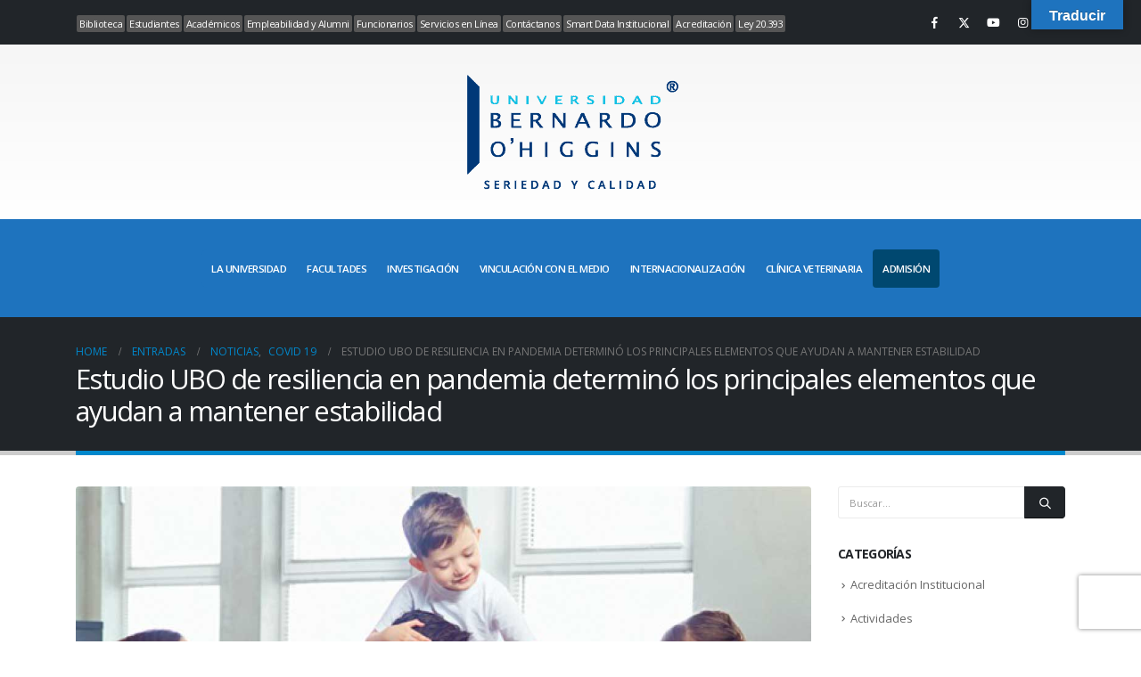

--- FILE ---
content_type: text/html; charset=UTF-8
request_url: https://www.ubo.cl/estudio-ubo-de-resiliencia-en-pandemia-determino-los-principales-elementos-que-ayudan-a-mantener-estabilidad/
body_size: 24564
content:
	<!DOCTYPE html>
	<html class=""  lang="es">
	<head>
		<meta http-equiv="X-UA-Compatible" content="IE=edge" />
		<meta http-equiv="Content-Type" content="text/html; charset=UTF-8" />
		<meta name="viewport" content="width=device-width, initial-scale=1, minimum-scale=1" />

		<link rel="profile" href="https://gmpg.org/xfn/11" />
		<link rel="pingback" href="https://www.ubo.cl/xmlrpc.php" />
		<meta name='robots' content='index, follow, max-image-preview:large, max-snippet:-1, max-video-preview:-1' />
            <script type="cf8f188835a330d90e31f3b0-text/javascript"> var epic_news_ajax_url = 'https://www.ubo.cl/inicio/?epic-ajax-request=epic-ne'; </script>
            	    <meta name="keywords" content="">
		
		
	
  
	<!-- This site is optimized with the Yoast SEO plugin v25.6 - https://yoast.com/wordpress/plugins/seo/ -->
	<title>Estudio UBO de resiliencia en pandemia determinó los principales elementos que ayudan a mantener estabilidad - Universidad Bernardo O&#039;Higgins</title>
	<link rel="canonical" href="https://www.ubo.cl/inicio/estudio-ubo-de-resiliencia-en-pandemia-determino-los-principales-elementos-que-ayudan-a-mantener-estabilidad/" />
	<meta property="og:locale" content="es_ES" />
	<meta property="og:type" content="article" />
	<meta property="og:title" content="Estudio UBO de resiliencia en pandemia determinó los principales elementos que ayudan a mantener estabilidad - Universidad Bernardo O&#039;Higgins" />
	<meta property="og:description" content="Un grupo de investigadores de España, México y Chile analizó los principales elementos que conservaban la estabilidad de las familias en pandemia. Su capacidad de adaptación, y hacer actividades en familia fueron parte de las conductas más resilientes entre los encuestados. Con el objetivo de conocer los aspectos que sostienen a las personas, sus parejas [&hellip;]" />
	<meta property="og:url" content="https://www.ubo.cl/inicio/estudio-ubo-de-resiliencia-en-pandemia-determino-los-principales-elementos-que-ayudan-a-mantener-estabilidad/" />
	<meta property="og:site_name" content="Universidad Bernardo O&#039;Higgins" />
	<meta property="article:published_time" content="2021-06-25T17:36:52+00:00" />
	<meta property="article:modified_time" content="2022-05-12T14:15:20+00:00" />
	<meta property="og:image" content="https://www.ubo.cl/wp-content/uploads/estudio-pandemia.jpg" />
	<meta property="og:image:width" content="1200" />
	<meta property="og:image:height" content="800" />
	<meta property="og:image:type" content="image/jpeg" />
	<meta name="author" content="SECCIÓN DE COMUNICACIONES" />
	<meta name="twitter:card" content="summary_large_image" />
	<meta name="twitter:label1" content="Escrito por" />
	<meta name="twitter:data1" content="SECCIÓN DE COMUNICACIONES" />
	<meta name="twitter:label2" content="Tiempo de lectura" />
	<meta name="twitter:data2" content="2 minutos" />
	<script type="application/ld+json" class="yoast-schema-graph">{"@context":"https://schema.org","@graph":[{"@type":"Article","@id":"https://www.ubo.cl/inicio/estudio-ubo-de-resiliencia-en-pandemia-determino-los-principales-elementos-que-ayudan-a-mantener-estabilidad/#article","isPartOf":{"@id":"https://www.ubo.cl/inicio/estudio-ubo-de-resiliencia-en-pandemia-determino-los-principales-elementos-que-ayudan-a-mantener-estabilidad/"},"author":{"name":"SECCIÓN DE COMUNICACIONES","@id":"https://www.ubo.cl/inicio/#/schema/person/3a08b601501f2f86ed1d0257cb483d32"},"headline":"Estudio UBO de resiliencia en pandemia determinó los principales elementos que ayudan a mantener estabilidad","datePublished":"2021-06-25T17:36:52+00:00","dateModified":"2022-05-12T14:15:20+00:00","mainEntityOfPage":{"@id":"https://www.ubo.cl/inicio/estudio-ubo-de-resiliencia-en-pandemia-determino-los-principales-elementos-que-ayudan-a-mantener-estabilidad/"},"wordCount":461,"commentCount":0,"publisher":{"@id":"https://www.ubo.cl/inicio/#organization"},"image":{"@id":"https://www.ubo.cl/inicio/estudio-ubo-de-resiliencia-en-pandemia-determino-los-principales-elementos-que-ayudan-a-mantener-estabilidad/#primaryimage"},"thumbnailUrl":"https://www.ubo.cl/wp-content/uploads/estudio-pandemia.jpg","keywords":["COVID19","Escuela de Psicología","Facultad Ciencias Sociales"],"articleSection":["COVID 19","Noticias"],"inLanguage":"es","potentialAction":[{"@type":"CommentAction","name":"Comment","target":["https://www.ubo.cl/inicio/estudio-ubo-de-resiliencia-en-pandemia-determino-los-principales-elementos-que-ayudan-a-mantener-estabilidad/#respond"]}]},{"@type":"WebPage","@id":"https://www.ubo.cl/inicio/estudio-ubo-de-resiliencia-en-pandemia-determino-los-principales-elementos-que-ayudan-a-mantener-estabilidad/","url":"https://www.ubo.cl/inicio/estudio-ubo-de-resiliencia-en-pandemia-determino-los-principales-elementos-que-ayudan-a-mantener-estabilidad/","name":"Estudio UBO de resiliencia en pandemia determinó los principales elementos que ayudan a mantener estabilidad - Universidad Bernardo O&#039;Higgins","isPartOf":{"@id":"https://www.ubo.cl/inicio/#website"},"primaryImageOfPage":{"@id":"https://www.ubo.cl/inicio/estudio-ubo-de-resiliencia-en-pandemia-determino-los-principales-elementos-que-ayudan-a-mantener-estabilidad/#primaryimage"},"image":{"@id":"https://www.ubo.cl/inicio/estudio-ubo-de-resiliencia-en-pandemia-determino-los-principales-elementos-que-ayudan-a-mantener-estabilidad/#primaryimage"},"thumbnailUrl":"https://www.ubo.cl/wp-content/uploads/estudio-pandemia.jpg","datePublished":"2021-06-25T17:36:52+00:00","dateModified":"2022-05-12T14:15:20+00:00","breadcrumb":{"@id":"https://www.ubo.cl/inicio/estudio-ubo-de-resiliencia-en-pandemia-determino-los-principales-elementos-que-ayudan-a-mantener-estabilidad/#breadcrumb"},"inLanguage":"es","potentialAction":[{"@type":"ReadAction","target":["https://www.ubo.cl/inicio/estudio-ubo-de-resiliencia-en-pandemia-determino-los-principales-elementos-que-ayudan-a-mantener-estabilidad/"]}]},{"@type":"ImageObject","inLanguage":"es","@id":"https://www.ubo.cl/inicio/estudio-ubo-de-resiliencia-en-pandemia-determino-los-principales-elementos-que-ayudan-a-mantener-estabilidad/#primaryimage","url":"https://www.ubo.cl/wp-content/uploads/estudio-pandemia.jpg","contentUrl":"https://www.ubo.cl/wp-content/uploads/estudio-pandemia.jpg","width":1200,"height":800},{"@type":"BreadcrumbList","@id":"https://www.ubo.cl/inicio/estudio-ubo-de-resiliencia-en-pandemia-determino-los-principales-elementos-que-ayudan-a-mantener-estabilidad/#breadcrumb","itemListElement":[{"@type":"ListItem","position":1,"name":"Portada","item":"https://www.ubo.cl/inicio/"},{"@type":"ListItem","position":2,"name":"Entradas","item":"https://www.ubo.cl/inicio/entradas/"},{"@type":"ListItem","position":3,"name":"Estudio UBO de resiliencia en pandemia determinó los principales elementos que ayudan a mantener estabilidad"}]},{"@type":"WebSite","@id":"https://www.ubo.cl/inicio/#website","url":"https://www.ubo.cl/inicio/","name":"Universidad Bernardo O'Higgins","description":"UBO","publisher":{"@id":"https://www.ubo.cl/inicio/#organization"},"potentialAction":[{"@type":"SearchAction","target":{"@type":"EntryPoint","urlTemplate":"https://www.ubo.cl/inicio/?s={search_term_string}"},"query-input":{"@type":"PropertyValueSpecification","valueRequired":true,"valueName":"search_term_string"}}],"inLanguage":"es"},{"@type":"Organization","@id":"https://www.ubo.cl/inicio/#organization","name":"Universidad Bernardo O'Higgins","url":"https://www.ubo.cl/inicio/","logo":{"@type":"ImageObject","inLanguage":"es","@id":"https://www.ubo.cl/inicio/#/schema/logo/image/","url":"https://www.ubo.cl/wp-content/uploads/logo_ubo_oficial.png","contentUrl":"https://www.ubo.cl/wp-content/uploads/logo_ubo_oficial.png","width":1000,"height":552,"caption":"Universidad Bernardo O'Higgins"},"image":{"@id":"https://www.ubo.cl/inicio/#/schema/logo/image/"}},{"@type":"Person","@id":"https://www.ubo.cl/inicio/#/schema/person/3a08b601501f2f86ed1d0257cb483d32","name":"SECCIÓN DE COMUNICACIONES"}]}</script>
	<!-- / Yoast SEO plugin. -->


<link rel='dns-prefetch' href='//translate.google.com' />
<link rel='dns-prefetch' href='//fonts.googleapis.com' />
<link rel="alternate" type="application/rss+xml" title="Universidad Bernardo O&#039;Higgins &raquo; Feed" href="https://www.ubo.cl/inicio/feed/" />
<link rel="alternate" type="application/rss+xml" title="Universidad Bernardo O&#039;Higgins &raquo; Feed de los comentarios" href="https://www.ubo.cl/inicio/comments/feed/" />
<link rel="alternate" type="application/rss+xml" title="Universidad Bernardo O&#039;Higgins &raquo; Comentario Estudio UBO de resiliencia en pandemia determinó los principales elementos que ayudan a mantener estabilidad del feed" href="https://www.ubo.cl/inicio/estudio-ubo-de-resiliencia-en-pandemia-determino-los-principales-elementos-que-ayudan-a-mantener-estabilidad/feed/" />
<style>
        /* Estabilizar el contenedor principal */
        #main.column1.boxed.no-breadcrumbs {
            min-height: 70vh;
            position: relative;
            contain: layout paint style;
        }
        
        /* Reservar espacio para contenido dinámico */
        .content-placeholder {
            min-height: 50px;
            margin-bottom: 20px;
            background: transparent;
        }
    </style><style>
        .header-row.container {
            position: sticky;
            top: 0;
            z-index: 1000;
            background: transparent;
            min-height: 80px; /* Ajusta según tu header */
        }
    </style>		<link rel="shortcut icon" href="//www.ubo.cl/wp-content/uploads/ico_120x120.png" type="image/x-icon" />
				<link rel="apple-touch-icon" href="" />
				<link rel="apple-touch-icon" sizes="120x120" href="" />
				<link rel="apple-touch-icon" sizes="76x76" href="" />
				<link rel="apple-touch-icon" sizes="152x152" href="" />
		<script type="cf8f188835a330d90e31f3b0-text/javascript">
window._wpemojiSettings = {"baseUrl":"https:\/\/s.w.org\/images\/core\/emoji\/15.0.3\/72x72\/","ext":".png","svgUrl":"https:\/\/s.w.org\/images\/core\/emoji\/15.0.3\/svg\/","svgExt":".svg","source":{"concatemoji":"https:\/\/www.ubo.cl\/wp-includes\/js\/wp-emoji-release.min.js?ver=6.6.1"}};
/*! This file is auto-generated */
!function(i,n){var o,s,e;function c(e){try{var t={supportTests:e,timestamp:(new Date).valueOf()};sessionStorage.setItem(o,JSON.stringify(t))}catch(e){}}function p(e,t,n){e.clearRect(0,0,e.canvas.width,e.canvas.height),e.fillText(t,0,0);var t=new Uint32Array(e.getImageData(0,0,e.canvas.width,e.canvas.height).data),r=(e.clearRect(0,0,e.canvas.width,e.canvas.height),e.fillText(n,0,0),new Uint32Array(e.getImageData(0,0,e.canvas.width,e.canvas.height).data));return t.every(function(e,t){return e===r[t]})}function u(e,t,n){switch(t){case"flag":return n(e,"\ud83c\udff3\ufe0f\u200d\u26a7\ufe0f","\ud83c\udff3\ufe0f\u200b\u26a7\ufe0f")?!1:!n(e,"\ud83c\uddfa\ud83c\uddf3","\ud83c\uddfa\u200b\ud83c\uddf3")&&!n(e,"\ud83c\udff4\udb40\udc67\udb40\udc62\udb40\udc65\udb40\udc6e\udb40\udc67\udb40\udc7f","\ud83c\udff4\u200b\udb40\udc67\u200b\udb40\udc62\u200b\udb40\udc65\u200b\udb40\udc6e\u200b\udb40\udc67\u200b\udb40\udc7f");case"emoji":return!n(e,"\ud83d\udc26\u200d\u2b1b","\ud83d\udc26\u200b\u2b1b")}return!1}function f(e,t,n){var r="undefined"!=typeof WorkerGlobalScope&&self instanceof WorkerGlobalScope?new OffscreenCanvas(300,150):i.createElement("canvas"),a=r.getContext("2d",{willReadFrequently:!0}),o=(a.textBaseline="top",a.font="600 32px Arial",{});return e.forEach(function(e){o[e]=t(a,e,n)}),o}function t(e){var t=i.createElement("script");t.src=e,t.defer=!0,i.head.appendChild(t)}"undefined"!=typeof Promise&&(o="wpEmojiSettingsSupports",s=["flag","emoji"],n.supports={everything:!0,everythingExceptFlag:!0},e=new Promise(function(e){i.addEventListener("DOMContentLoaded",e,{once:!0})}),new Promise(function(t){var n=function(){try{var e=JSON.parse(sessionStorage.getItem(o));if("object"==typeof e&&"number"==typeof e.timestamp&&(new Date).valueOf()<e.timestamp+604800&&"object"==typeof e.supportTests)return e.supportTests}catch(e){}return null}();if(!n){if("undefined"!=typeof Worker&&"undefined"!=typeof OffscreenCanvas&&"undefined"!=typeof URL&&URL.createObjectURL&&"undefined"!=typeof Blob)try{var e="postMessage("+f.toString()+"("+[JSON.stringify(s),u.toString(),p.toString()].join(",")+"));",r=new Blob([e],{type:"text/javascript"}),a=new Worker(URL.createObjectURL(r),{name:"wpTestEmojiSupports"});return void(a.onmessage=function(e){c(n=e.data),a.terminate(),t(n)})}catch(e){}c(n=f(s,u,p))}t(n)}).then(function(e){for(var t in e)n.supports[t]=e[t],n.supports.everything=n.supports.everything&&n.supports[t],"flag"!==t&&(n.supports.everythingExceptFlag=n.supports.everythingExceptFlag&&n.supports[t]);n.supports.everythingExceptFlag=n.supports.everythingExceptFlag&&!n.supports.flag,n.DOMReady=!1,n.readyCallback=function(){n.DOMReady=!0}}).then(function(){return e}).then(function(){var e;n.supports.everything||(n.readyCallback(),(e=n.source||{}).concatemoji?t(e.concatemoji):e.wpemoji&&e.twemoji&&(t(e.twemoji),t(e.wpemoji)))}))}((window,document),window._wpemojiSettings);
</script>
<link rel='stylesheet' id='audio4-html5_site_css-css' href='https://www.ubo.cl/wp-content/plugins/lbg-audio4-html5-shoutcast/audio4_html5/audio4_html5.css?ver=6.6.1' media='all' />
<link rel='stylesheet' id='porto-google-fonts-css' href='//fonts.googleapis.com/css?family=Open+Sans%3A300%2C400%2C500%2C600%2C700%2C800%7CShadows+Into+Light%3A400%2C700%7CPlayfair+Display%3A400%2C700&#038;ver=6.6.1' media='all' />
<style id='wp-emoji-styles-inline-css'>

	img.wp-smiley, img.emoji {
		display: inline !important;
		border: none !important;
		box-shadow: none !important;
		height: 1em !important;
		width: 1em !important;
		margin: 0 0.07em !important;
		vertical-align: -0.1em !important;
		background: none !important;
		padding: 0 !important;
	}
</style>
<style id='pdfemb-pdf-embedder-viewer-style-inline-css'>
.wp-block-pdfemb-pdf-embedder-viewer{max-width:none}

</style>
<style id='joinchat-button-style-inline-css'>
.wp-block-joinchat-button{border:none!important;text-align:center}.wp-block-joinchat-button figure{display:table;margin:0 auto;padding:0}.wp-block-joinchat-button figcaption{font:normal normal 400 .6em/2em var(--wp--preset--font-family--system-font,sans-serif);margin:0;padding:0}.wp-block-joinchat-button .joinchat-button__qr{background-color:#fff;border:6px solid #25d366;border-radius:30px;box-sizing:content-box;display:block;height:200px;margin:auto;overflow:hidden;padding:10px;width:200px}.wp-block-joinchat-button .joinchat-button__qr canvas,.wp-block-joinchat-button .joinchat-button__qr img{display:block;margin:auto}.wp-block-joinchat-button .joinchat-button__link{align-items:center;background-color:#25d366;border:6px solid #25d366;border-radius:30px;display:inline-flex;flex-flow:row nowrap;justify-content:center;line-height:1.25em;margin:0 auto;text-decoration:none}.wp-block-joinchat-button .joinchat-button__link:before{background:transparent var(--joinchat-ico) no-repeat center;background-size:100%;content:"";display:block;height:1.5em;margin:-.75em .75em -.75em 0;width:1.5em}.wp-block-joinchat-button figure+.joinchat-button__link{margin-top:10px}@media (orientation:landscape)and (min-height:481px),(orientation:portrait)and (min-width:481px){.wp-block-joinchat-button.joinchat-button--qr-only figure+.joinchat-button__link{display:none}}@media (max-width:480px),(orientation:landscape)and (max-height:480px){.wp-block-joinchat-button figure{display:none}}

</style>
<style id='classic-theme-styles-inline-css'>
/*! This file is auto-generated */
.wp-block-button__link{color:#fff;background-color:#32373c;border-radius:9999px;box-shadow:none;text-decoration:none;padding:calc(.667em + 2px) calc(1.333em + 2px);font-size:1.125em}.wp-block-file__button{background:#32373c;color:#fff;text-decoration:none}
</style>
<style id='global-styles-inline-css'>
:root{--wp--preset--aspect-ratio--square: 1;--wp--preset--aspect-ratio--4-3: 4/3;--wp--preset--aspect-ratio--3-4: 3/4;--wp--preset--aspect-ratio--3-2: 3/2;--wp--preset--aspect-ratio--2-3: 2/3;--wp--preset--aspect-ratio--16-9: 16/9;--wp--preset--aspect-ratio--9-16: 9/16;--wp--preset--color--black: #000000;--wp--preset--color--cyan-bluish-gray: #abb8c3;--wp--preset--color--white: #ffffff;--wp--preset--color--pale-pink: #f78da7;--wp--preset--color--vivid-red: #cf2e2e;--wp--preset--color--luminous-vivid-orange: #ff6900;--wp--preset--color--luminous-vivid-amber: #fcb900;--wp--preset--color--light-green-cyan: #7bdcb5;--wp--preset--color--vivid-green-cyan: #00d084;--wp--preset--color--pale-cyan-blue: #8ed1fc;--wp--preset--color--vivid-cyan-blue: #0693e3;--wp--preset--color--vivid-purple: #9b51e0;--wp--preset--color--primary: var(--porto-primary-color);--wp--preset--color--secondary: var(--porto-secondary-color);--wp--preset--color--tertiary: var(--porto-tertiary-color);--wp--preset--color--quaternary: var(--porto-quaternary-color);--wp--preset--color--dark: var(--porto-dark-color);--wp--preset--color--light: var(--porto-light-color);--wp--preset--color--primary-hover: var(--porto-primary-light-5);--wp--preset--gradient--vivid-cyan-blue-to-vivid-purple: linear-gradient(135deg,rgba(6,147,227,1) 0%,rgb(155,81,224) 100%);--wp--preset--gradient--light-green-cyan-to-vivid-green-cyan: linear-gradient(135deg,rgb(122,220,180) 0%,rgb(0,208,130) 100%);--wp--preset--gradient--luminous-vivid-amber-to-luminous-vivid-orange: linear-gradient(135deg,rgba(252,185,0,1) 0%,rgba(255,105,0,1) 100%);--wp--preset--gradient--luminous-vivid-orange-to-vivid-red: linear-gradient(135deg,rgba(255,105,0,1) 0%,rgb(207,46,46) 100%);--wp--preset--gradient--very-light-gray-to-cyan-bluish-gray: linear-gradient(135deg,rgb(238,238,238) 0%,rgb(169,184,195) 100%);--wp--preset--gradient--cool-to-warm-spectrum: linear-gradient(135deg,rgb(74,234,220) 0%,rgb(151,120,209) 20%,rgb(207,42,186) 40%,rgb(238,44,130) 60%,rgb(251,105,98) 80%,rgb(254,248,76) 100%);--wp--preset--gradient--blush-light-purple: linear-gradient(135deg,rgb(255,206,236) 0%,rgb(152,150,240) 100%);--wp--preset--gradient--blush-bordeaux: linear-gradient(135deg,rgb(254,205,165) 0%,rgb(254,45,45) 50%,rgb(107,0,62) 100%);--wp--preset--gradient--luminous-dusk: linear-gradient(135deg,rgb(255,203,112) 0%,rgb(199,81,192) 50%,rgb(65,88,208) 100%);--wp--preset--gradient--pale-ocean: linear-gradient(135deg,rgb(255,245,203) 0%,rgb(182,227,212) 50%,rgb(51,167,181) 100%);--wp--preset--gradient--electric-grass: linear-gradient(135deg,rgb(202,248,128) 0%,rgb(113,206,126) 100%);--wp--preset--gradient--midnight: linear-gradient(135deg,rgb(2,3,129) 0%,rgb(40,116,252) 100%);--wp--preset--font-size--small: 13px;--wp--preset--font-size--medium: 20px;--wp--preset--font-size--large: 36px;--wp--preset--font-size--x-large: 42px;--wp--preset--spacing--20: 0.44rem;--wp--preset--spacing--30: 0.67rem;--wp--preset--spacing--40: 1rem;--wp--preset--spacing--50: 1.5rem;--wp--preset--spacing--60: 2.25rem;--wp--preset--spacing--70: 3.38rem;--wp--preset--spacing--80: 5.06rem;--wp--preset--shadow--natural: 6px 6px 9px rgba(0, 0, 0, 0.2);--wp--preset--shadow--deep: 12px 12px 50px rgba(0, 0, 0, 0.4);--wp--preset--shadow--sharp: 6px 6px 0px rgba(0, 0, 0, 0.2);--wp--preset--shadow--outlined: 6px 6px 0px -3px rgba(255, 255, 255, 1), 6px 6px rgba(0, 0, 0, 1);--wp--preset--shadow--crisp: 6px 6px 0px rgba(0, 0, 0, 1);}:where(.is-layout-flex){gap: 0.5em;}:where(.is-layout-grid){gap: 0.5em;}body .is-layout-flex{display: flex;}.is-layout-flex{flex-wrap: wrap;align-items: center;}.is-layout-flex > :is(*, div){margin: 0;}body .is-layout-grid{display: grid;}.is-layout-grid > :is(*, div){margin: 0;}:where(.wp-block-columns.is-layout-flex){gap: 2em;}:where(.wp-block-columns.is-layout-grid){gap: 2em;}:where(.wp-block-post-template.is-layout-flex){gap: 1.25em;}:where(.wp-block-post-template.is-layout-grid){gap: 1.25em;}.has-black-color{color: var(--wp--preset--color--black) !important;}.has-cyan-bluish-gray-color{color: var(--wp--preset--color--cyan-bluish-gray) !important;}.has-white-color{color: var(--wp--preset--color--white) !important;}.has-pale-pink-color{color: var(--wp--preset--color--pale-pink) !important;}.has-vivid-red-color{color: var(--wp--preset--color--vivid-red) !important;}.has-luminous-vivid-orange-color{color: var(--wp--preset--color--luminous-vivid-orange) !important;}.has-luminous-vivid-amber-color{color: var(--wp--preset--color--luminous-vivid-amber) !important;}.has-light-green-cyan-color{color: var(--wp--preset--color--light-green-cyan) !important;}.has-vivid-green-cyan-color{color: var(--wp--preset--color--vivid-green-cyan) !important;}.has-pale-cyan-blue-color{color: var(--wp--preset--color--pale-cyan-blue) !important;}.has-vivid-cyan-blue-color{color: var(--wp--preset--color--vivid-cyan-blue) !important;}.has-vivid-purple-color{color: var(--wp--preset--color--vivid-purple) !important;}.has-black-background-color{background-color: var(--wp--preset--color--black) !important;}.has-cyan-bluish-gray-background-color{background-color: var(--wp--preset--color--cyan-bluish-gray) !important;}.has-white-background-color{background-color: var(--wp--preset--color--white) !important;}.has-pale-pink-background-color{background-color: var(--wp--preset--color--pale-pink) !important;}.has-vivid-red-background-color{background-color: var(--wp--preset--color--vivid-red) !important;}.has-luminous-vivid-orange-background-color{background-color: var(--wp--preset--color--luminous-vivid-orange) !important;}.has-luminous-vivid-amber-background-color{background-color: var(--wp--preset--color--luminous-vivid-amber) !important;}.has-light-green-cyan-background-color{background-color: var(--wp--preset--color--light-green-cyan) !important;}.has-vivid-green-cyan-background-color{background-color: var(--wp--preset--color--vivid-green-cyan) !important;}.has-pale-cyan-blue-background-color{background-color: var(--wp--preset--color--pale-cyan-blue) !important;}.has-vivid-cyan-blue-background-color{background-color: var(--wp--preset--color--vivid-cyan-blue) !important;}.has-vivid-purple-background-color{background-color: var(--wp--preset--color--vivid-purple) !important;}.has-black-border-color{border-color: var(--wp--preset--color--black) !important;}.has-cyan-bluish-gray-border-color{border-color: var(--wp--preset--color--cyan-bluish-gray) !important;}.has-white-border-color{border-color: var(--wp--preset--color--white) !important;}.has-pale-pink-border-color{border-color: var(--wp--preset--color--pale-pink) !important;}.has-vivid-red-border-color{border-color: var(--wp--preset--color--vivid-red) !important;}.has-luminous-vivid-orange-border-color{border-color: var(--wp--preset--color--luminous-vivid-orange) !important;}.has-luminous-vivid-amber-border-color{border-color: var(--wp--preset--color--luminous-vivid-amber) !important;}.has-light-green-cyan-border-color{border-color: var(--wp--preset--color--light-green-cyan) !important;}.has-vivid-green-cyan-border-color{border-color: var(--wp--preset--color--vivid-green-cyan) !important;}.has-pale-cyan-blue-border-color{border-color: var(--wp--preset--color--pale-cyan-blue) !important;}.has-vivid-cyan-blue-border-color{border-color: var(--wp--preset--color--vivid-cyan-blue) !important;}.has-vivid-purple-border-color{border-color: var(--wp--preset--color--vivid-purple) !important;}.has-vivid-cyan-blue-to-vivid-purple-gradient-background{background: var(--wp--preset--gradient--vivid-cyan-blue-to-vivid-purple) !important;}.has-light-green-cyan-to-vivid-green-cyan-gradient-background{background: var(--wp--preset--gradient--light-green-cyan-to-vivid-green-cyan) !important;}.has-luminous-vivid-amber-to-luminous-vivid-orange-gradient-background{background: var(--wp--preset--gradient--luminous-vivid-amber-to-luminous-vivid-orange) !important;}.has-luminous-vivid-orange-to-vivid-red-gradient-background{background: var(--wp--preset--gradient--luminous-vivid-orange-to-vivid-red) !important;}.has-very-light-gray-to-cyan-bluish-gray-gradient-background{background: var(--wp--preset--gradient--very-light-gray-to-cyan-bluish-gray) !important;}.has-cool-to-warm-spectrum-gradient-background{background: var(--wp--preset--gradient--cool-to-warm-spectrum) !important;}.has-blush-light-purple-gradient-background{background: var(--wp--preset--gradient--blush-light-purple) !important;}.has-blush-bordeaux-gradient-background{background: var(--wp--preset--gradient--blush-bordeaux) !important;}.has-luminous-dusk-gradient-background{background: var(--wp--preset--gradient--luminous-dusk) !important;}.has-pale-ocean-gradient-background{background: var(--wp--preset--gradient--pale-ocean) !important;}.has-electric-grass-gradient-background{background: var(--wp--preset--gradient--electric-grass) !important;}.has-midnight-gradient-background{background: var(--wp--preset--gradient--midnight) !important;}.has-small-font-size{font-size: var(--wp--preset--font-size--small) !important;}.has-medium-font-size{font-size: var(--wp--preset--font-size--medium) !important;}.has-large-font-size{font-size: var(--wp--preset--font-size--large) !important;}.has-x-large-font-size{font-size: var(--wp--preset--font-size--x-large) !important;}
:where(.wp-block-post-template.is-layout-flex){gap: 1.25em;}:where(.wp-block-post-template.is-layout-grid){gap: 1.25em;}
:where(.wp-block-columns.is-layout-flex){gap: 2em;}:where(.wp-block-columns.is-layout-grid){gap: 2em;}
:root :where(.wp-block-pullquote){font-size: 1.5em;line-height: 1.6;}
</style>
<link rel='stylesheet' id='psfd_css-css' href='https://www.ubo.cl/wp-content/plugins/floating-div/css/psfd.css?ver=6.6.1' media='all' />
<link rel='stylesheet' id='google-language-translator-css' href='https://www.ubo.cl/wp-content/plugins/google-language-translator/css/style.css?ver=6.0.20' media='' />
<link rel='stylesheet' id='glt-toolbar-styles-css' href='https://www.ubo.cl/wp-content/plugins/google-language-translator/css/toolbar.css?ver=6.0.20' media='' />
<link rel='stylesheet' id='custiom-css-css' href='https://www.ubo.cl/wp-content/plugins/ht-qrcode-generator/assets/css/ht-qrcode.css?ver=2.3.7' media='all' />
<link rel='stylesheet' id='if-menu-site-css-css' href='https://www.ubo.cl/wp-content/plugins/if-menu/assets/if-menu-site.css?ver=6.6.1' media='all' />
<link rel='stylesheet' id='dalt-general-css' href='https://www.ubo.cl/wp-content/plugins/league-table/public/assets/css/general.css?ver=2.03' media='all' />
<link rel='stylesheet' id='epic-icon-css' href='https://www.ubo.cl/wp-content/plugins/epic-news-element/assets/fonts/jegicon/jegicon.css?ver=6.6.1' media='all' />
<link rel='stylesheet' id='epic-style-css' href='https://www.ubo.cl/wp-content/plugins/epic-news-element/assets/css/style.min.css?ver=6.6.1' media='all' />
<link rel='stylesheet' id='bsf-Defaults-css' href='https://www.ubo.cl/wp-content/uploads/smile_fonts/Defaults/Defaults.css?ver=3.19.22' media='all' />
<link rel='stylesheet' id='porto-css-vars-css' href='https://www.ubo.cl/wp-content/uploads/porto_styles/theme_css_vars.css?ver=7.7.1' media='all' />
<link rel='stylesheet' id='js_composer_front-css' href='https://www.ubo.cl/wp-content/plugins/js_composer/assets/css/js_composer.min.css?ver=8.7.2' media='all' />
<link rel='stylesheet' id='bootstrap-css' href='https://www.ubo.cl/wp-content/uploads/porto_styles/bootstrap.css?ver=7.7.1' media='all' />
<link rel='stylesheet' id='porto-plugins-css' href='https://www.ubo.cl/wp-content/themes/porto/css/plugins_optimized.css?ver=7.7.1' media='all' />
<link rel='stylesheet' id='porto-theme-css' href='https://www.ubo.cl/wp-content/themes/porto/css/theme.css?ver=7.7.1' media='all' />
<link rel='stylesheet' id='porto-animate-css' href='https://www.ubo.cl/wp-content/themes/porto/css/part/animate.css?ver=7.7.1' media='all' />
<link rel='stylesheet' id='porto-widget-contact-info-css' href='https://www.ubo.cl/wp-content/themes/porto/css/part/widget-contact-info.css?ver=7.7.1' media='all' />
<link rel='stylesheet' id='porto-widget-text-css' href='https://www.ubo.cl/wp-content/themes/porto/css/part/widget-text.css?ver=7.7.1' media='all' />
<link rel='stylesheet' id='porto-widget-follow-us-css' href='https://www.ubo.cl/wp-content/themes/porto/css/part/widget-follow-us.css?ver=7.7.1' media='all' />
<link rel='stylesheet' id='porto-blog-legacy-css' href='https://www.ubo.cl/wp-content/themes/porto/css/part/blog-legacy.css?ver=7.7.1' media='all' />
<link rel='stylesheet' id='porto-side-menu-css' href='https://www.ubo.cl/wp-content/themes/porto/css/part/side-columns.css?ver=7.7.1' media='all' />
<link rel='stylesheet' id='porto-header-legacy-css' href='https://www.ubo.cl/wp-content/themes/porto/css/part/header-legacy.css?ver=7.7.1' media='all' />
<link rel='stylesheet' id='porto-footer-legacy-css' href='https://www.ubo.cl/wp-content/themes/porto/css/part/footer-legacy.css?ver=7.7.1' media='all' />
<link rel='stylesheet' id='porto-nav-panel-css' href='https://www.ubo.cl/wp-content/themes/porto/css/part/nav-panel.css?ver=7.7.1' media='all' />
<link rel='stylesheet' id='porto-revslider-css' href='https://www.ubo.cl/wp-content/themes/porto/css/part/revslider.css?ver=7.7.1' media='all' />
<link rel='stylesheet' id='porto-sitemap-css' href='https://www.ubo.cl/wp-content/themes/porto/css/part/sitemap.css?ver=7.7.1' media='all' />
<link rel='stylesheet' id='porto-media-mobile-sidebar-css' href='https://www.ubo.cl/wp-content/themes/porto/css/part/media-mobile-sidebar.css?ver=7.7.1' media='(max-width:991px)' />
<link rel='stylesheet' id='porto-theme-portfolio-css' href='https://www.ubo.cl/wp-content/themes/porto/css/theme_portfolio.css?ver=7.7.1' media='all' />
<link rel='stylesheet' id='porto-theme-member-css' href='https://www.ubo.cl/wp-content/themes/porto/css/theme_member.css?ver=7.7.1' media='all' />
<link rel='stylesheet' id='porto-theme-event-css' href='https://www.ubo.cl/wp-content/themes/porto/css/theme_event.css?ver=7.7.1' media='all' />
<link rel='stylesheet' id='porto-shortcodes-css' href='https://www.ubo.cl/wp-content/uploads/porto_styles/shortcodes.css?ver=7.7.1' media='all' />
<link rel='stylesheet' id='porto-theme-wpb-css' href='https://www.ubo.cl/wp-content/themes/porto/css/theme_wpb.css?ver=7.7.1' media='all' />
<link rel='stylesheet' id='porto-theme-radius-css' href='https://www.ubo.cl/wp-content/themes/porto/css/theme_radius.css?ver=7.7.1' media='all' />
<link rel='stylesheet' id='porto-dynamic-style-css' href='https://www.ubo.cl/wp-content/uploads/porto_styles/dynamic_style.css?ver=7.7.1' media='all' />
<link rel='stylesheet' id='porto-type-builder-css' href='https://www.ubo.cl/wp-content/plugins/porto-functionality/builders/assets/type-builder.css?ver=3.7.1' media='all' />
<link rel='stylesheet' id='porto-style-css' href='https://www.ubo.cl/wp-content/themes/porto/style.css?ver=7.7.1' media='all' />
<style id='porto-style-inline-css'>
.screen-reader-text{border:0;clip-path:inset(50%);height:1px;margin:-1px;overflow:hidden;padding:0;position:absolute;width:1px;word-wrap:normal !important;}
.side-header-narrow-bar-logo{max-width:258px}#header,.sticky-header .header-main.sticky{border-top:10px solid #212529}@media (min-width:992px){}.page-top .page-title-wrap{line-height:0}.page-top .page-title:not(.b-none):after{content:'';position:absolute;width:100%;left:0;border-bottom:5px solid var(--porto-primary-color);bottom:-32px}#header.sticky-header .main-menu > li.menu-item:hover > a,#header.sticky-header .main-menu > li.menu-item.active:hover > a,#header.sticky-header .main-menu > li.menu-custom-content:hover a{color:#ffffff}#nav-panel .accordion-menu li.menu-item.active > a,#nav-panel .accordion-menu li.menu-item:hover > a,#nav-panel .accordion-menu .sub-menu li:not(.active):hover > a{background:#1E73BE !important}.vc_btn3.vc_btn3-size-xs{padding:1px 2px !important}#header .main-menu > li.menu-item > a{font-family:Open Sans,sans-serif;font-size:11.5px;font-weight:600;line-height:20px;letter-spacing:-0.5px;padding:12px 11px 11px 11px}.header-top{background-color:#212529!important;border-bottom:10px solid #212529 !important}.header-main .header-contact a,#header .tooltip-icon,#header .top-links > li.menu-item > a,#header .searchform-popup .search-toggle,.header-wrapper .custom-html a:not(.btn),#header .my-account,#header .my-wishlist{color:#ffffff!important}#header .share-links a:not(:hover){background-color:#fff;color:#fff!important}.porto-u-heading .porto-u-main-heading h1,.porto-u-heading .porto-u-main-heading h2,.porto-u-heading .porto-u-main-heading h3,.porto-u-heading .porto-u-main-heading h4,.porto-u-heading .porto-u-main-heading h5,.porto-u-heading .porto-u-main-heading h6{margin-bottom:-10px !important}.no-breadcrumbs .main-content{padding-top:10px!important}.jeg_heroblock_13 .jeg_post_title,.jeg_heroblock_6 .jeg_hero_item_1 .jeg_post_title,.jeg_heroblock_skew .jeg_post_title{font-size:21px!important}.jeg_slider_type_5 .jeg_slide_caption .jeg_post_title{font-size:22px!important}.jeg_post_meta > div:not(:last-of-type){display:none!important}.jeg_post_meta .jeg_meta_author + .jeg_meta_date::before{display:none!important}.jeg_postblock_37 .jeg_post_title{line-height:18px!important}.jeg_heroblock_10 .jeg_hero_item_1 .jeg_post_title,.jeg_heroblock_10 .jeg_hero_item_5 .jeg_post_title,.jeg_heroblock_11 .jeg_hero_item_2 .jeg_post_title,.jeg_heroblock_11 .jeg_hero_item_3 .jeg_post_title,.jeg_heroblock_12 .jeg_hero_item_2 .jeg_post_title,.jeg_heroblock_12 .jeg_hero_item_3 .jeg_post_title,.jeg_heroblock_5 .jeg_post_title,.jeg_heroblock_8 .jeg_post_title{font-size:18px!important;line-height:1!important}#header .nav-top li > a,#header .nav-top li > span{padding:3px 1px!important}.thumb-info .thumb-info-title{font-size:15px !important;padding:4px 17px 4px !important;line-height:17px !important}.pl-title a{text-transform:inherit !important}.zsiq_custommain img{height:100px !important}.zsiq_custommain{position:fixed;z-index:10000001;width:170px !important;height:100px !important}
</style>
<link rel='stylesheet' id='styles-child-css' href='https://www.ubo.cl/wp-content/themes/porto-child/style.css?ver=6.6.1' media='all' />
<script src="https://www.ubo.cl/wp-includes/js/jquery/jquery.min.js?ver=3.7.1" id="jquery-core-js" type="cf8f188835a330d90e31f3b0-text/javascript"></script>
<script src="https://www.ubo.cl/wp-includes/js/jquery/jquery-migrate.min.js?ver=3.4.1" id="jquery-migrate-js" type="cf8f188835a330d90e31f3b0-text/javascript"></script>
<script src="https://www.ubo.cl/wp-content/plugins/lbg-audio4-html5-shoutcast/audio4_html5/js/jquery.mousewheel.min.js?ver=6.6.1" id="lbg-mousewheel-js" type="cf8f188835a330d90e31f3b0-text/javascript"></script>
<script src="https://www.ubo.cl/wp-content/plugins/lbg-audio4-html5-shoutcast/audio4_html5/js/jquery.touchSwipe.min.js?ver=6.6.1" id="lbg-touchSwipe-js" type="cf8f188835a330d90e31f3b0-text/javascript"></script>
<script src="https://www.ubo.cl/wp-content/plugins/lbg-audio4-html5-shoutcast/audio4_html5/js/swfobject.js?ver=6.6.1" id="lbg-swfobject-js" type="cf8f188835a330d90e31f3b0-text/javascript"></script>
<script src="https://www.ubo.cl/wp-content/plugins/lbg-audio4-html5-shoutcast/audio4_html5/js/audio4_html5.js?ver=6.6.1" id="lbg-audio4_html5-js" type="cf8f188835a330d90e31f3b0-text/javascript"></script>
<script type="cf8f188835a330d90e31f3b0-text/javascript"></script><link rel="https://api.w.org/" href="https://www.ubo.cl/inicio/wp-json/" /><link rel="alternate" title="JSON" type="application/json" href="https://www.ubo.cl/inicio/wp-json/wp/v2/posts/17508" /><link rel="EditURI" type="application/rsd+xml" title="RSD" href="https://www.ubo.cl/xmlrpc.php?rsd" />
<meta name="generator" content="WordPress 6.6.1" />
<link rel='shortlink' href='https://www.ubo.cl/inicio/?p=17508' />
<link rel="alternate" title="oEmbed (JSON)" type="application/json+oembed" href="https://www.ubo.cl/inicio/wp-json/oembed/1.0/embed?url=https%3A%2F%2Fwww.ubo.cl%2Finicio%2Festudio-ubo-de-resiliencia-en-pandemia-determino-los-principales-elementos-que-ayudan-a-mantener-estabilidad%2F" />
<link rel="alternate" title="oEmbed (XML)" type="text/xml+oembed" href="https://www.ubo.cl/inicio/wp-json/oembed/1.0/embed?url=https%3A%2F%2Fwww.ubo.cl%2Finicio%2Festudio-ubo-de-resiliencia-en-pandemia-determino-los-principales-elementos-que-ayudan-a-mantener-estabilidad%2F&#038;format=xml" />
<style>.goog-te-gadget{margin-top:2px!important;}p.hello{font-size:12px;color:#666;}div.skiptranslate.goog-te-gadget{display:inline!important;}#google_language_translator{clear:both;}#flags{width:165px;}#flags a{display:inline-block;margin-right:2px;}#google_language_translator a{display:none!important;}div.skiptranslate.goog-te-gadget{display:inline!important;}.goog-te-gadget{color:transparent!important;}.goog-te-gadget{font-size:0px!important;}.goog-branding{display:none;}.goog-tooltip{display: none!important;}.goog-tooltip:hover{display: none!important;}.goog-text-highlight{background-color:transparent!important;border:none!important;box-shadow:none!important;}#google_language_translator select.goog-te-combo{color:#32373c;}div.skiptranslate{display:none!important;}body{top:0px!important;}#goog-gt-{display:none!important;}font font{background-color:transparent!important;box-shadow:none!important;position:initial!important;}#glt-translate-trigger{bottom:auto;top:0;}.tool-container.tool-top{top:50px!important;bottom:auto!important;}.tool-container.tool-top .arrow{border-color:transparent transparent #d0cbcb; top:-14px;}#glt-translate-trigger > span{color:#ffffff;}#glt-translate-trigger{background:#1e73be;}</style>		<script type="cf8f188835a330d90e31f3b0-text/javascript">
				(function(c,l,a,r,i,t,y){
					c[a]=c[a]||function(){(c[a].q=c[a].q||[]).push(arguments)};t=l.createElement(r);t.async=1;
					t.src="https://www.clarity.ms/tag/"+i+"?ref=wordpress";y=l.getElementsByTagName(r)[0];y.parentNode.insertBefore(t,y);
				})(window, document, "clarity", "script", "rusw39xde7");
		</script>
		<link href="https://fonts.googleapis.com/css?family=Open+Sans&#038;subset=cyrillic,cyrillic-ext,greek,greek-ext,latin-ext,vietnamese" rel="stylesheet"><!-- Google tag (gtag.js) -->
<script async src='https://www.googletagmanager.com/gtag/js?id=G-R7ESZNBB57' type="cf8f188835a330d90e31f3b0-text/javascript"></script>
<script type="cf8f188835a330d90e31f3b0-text/javascript">
  window.dataLayer = window.dataLayer || [];
  function gtag(){dataLayer.push(arguments);}
  gtag('js', new Date());
  gtag('config', 'G-R7ESZNBB57');
</script>
<meta name="generator" content="Powered by WPBakery Page Builder - drag and drop page builder for WordPress."/>
<meta name="generator" content="Powered by Slider Revolution 6.7.38 - responsive, Mobile-Friendly Slider Plugin for WordPress with comfortable drag and drop interface." />
<style id="jeg_dynamic_css" type="text/css" data-type="jeg_custom-css"></style><script type="cf8f188835a330d90e31f3b0-text/javascript">function setREVStartSize(e){
			//window.requestAnimationFrame(function() {
				window.RSIW = window.RSIW===undefined ? window.innerWidth : window.RSIW;
				window.RSIH = window.RSIH===undefined ? window.innerHeight : window.RSIH;
				try {
					var pw = document.getElementById(e.c).parentNode.offsetWidth,
						newh;
					pw = pw===0 || isNaN(pw) || (e.l=="fullwidth" || e.layout=="fullwidth") ? window.RSIW : pw;
					e.tabw = e.tabw===undefined ? 0 : parseInt(e.tabw);
					e.thumbw = e.thumbw===undefined ? 0 : parseInt(e.thumbw);
					e.tabh = e.tabh===undefined ? 0 : parseInt(e.tabh);
					e.thumbh = e.thumbh===undefined ? 0 : parseInt(e.thumbh);
					e.tabhide = e.tabhide===undefined ? 0 : parseInt(e.tabhide);
					e.thumbhide = e.thumbhide===undefined ? 0 : parseInt(e.thumbhide);
					e.mh = e.mh===undefined || e.mh=="" || e.mh==="auto" ? 0 : parseInt(e.mh,0);
					if(e.layout==="fullscreen" || e.l==="fullscreen")
						newh = Math.max(e.mh,window.RSIH);
					else{
						e.gw = Array.isArray(e.gw) ? e.gw : [e.gw];
						for (var i in e.rl) if (e.gw[i]===undefined || e.gw[i]===0) e.gw[i] = e.gw[i-1];
						e.gh = e.el===undefined || e.el==="" || (Array.isArray(e.el) && e.el.length==0)? e.gh : e.el;
						e.gh = Array.isArray(e.gh) ? e.gh : [e.gh];
						for (var i in e.rl) if (e.gh[i]===undefined || e.gh[i]===0) e.gh[i] = e.gh[i-1];
											
						var nl = new Array(e.rl.length),
							ix = 0,
							sl;
						e.tabw = e.tabhide>=pw ? 0 : e.tabw;
						e.thumbw = e.thumbhide>=pw ? 0 : e.thumbw;
						e.tabh = e.tabhide>=pw ? 0 : e.tabh;
						e.thumbh = e.thumbhide>=pw ? 0 : e.thumbh;
						for (var i in e.rl) nl[i] = e.rl[i]<window.RSIW ? 0 : e.rl[i];
						sl = nl[0];
						for (var i in nl) if (sl>nl[i] && nl[i]>0) { sl = nl[i]; ix=i;}
						var m = pw>(e.gw[ix]+e.tabw+e.thumbw) ? 1 : (pw-(e.tabw+e.thumbw)) / (e.gw[ix]);
						newh =  (e.gh[ix] * m) + (e.tabh + e.thumbh);
					}
					var el = document.getElementById(e.c);
					if (el!==null && el) el.style.height = newh+"px";
					el = document.getElementById(e.c+"_wrapper");
					if (el!==null && el) {
						el.style.height = newh+"px";
						el.style.display = "block";
					}
				} catch(e){
					console.log("Failure at Presize of Slider:" + e)
				}
			//});
		  };</script>
<noscript><style> .wpb_animate_when_almost_visible { opacity: 1; }</style></noscript>	</head>
	<body class="post-template-default single single-post postid-17508 single-format-standard wp-embed-responsive porto-rounded porto-breadcrumbs-bb full blog-1 wpb-js-composer js-comp-ver-8.7.2 vc_responsive">
	
	<div class="page-wrapper"><!-- page wrapper -->
		
											<!-- header wrapper -->
				<div class="header-wrapper">
										

	<header  id="header" class="header-builder">
	
	<div class="header-top"><div class="header-row container"><div class="header-col header-left hidden-for-sm"><div class="custom-html"><ul class="nav nav-pills nav-top">
 	<li>
		<span style="color: #ffffff;"><a class="vc_general vc_btn3 vc_btn3-size-xs vc_btn3-shape-default vc_btn3-style-classic vc_btn3-color-inverse btn" style="color: #ffffff;" title="" href="https://biblioteca.ubo.cl/">Biblioteca</a></span>
	</li>
	<li>
		<span style="color: #ffffff;"><a class="vc_general vc_btn3 vc_btn3-size-xs vc_btn3-shape-default vc_btn3-style-classic vc_btn3-color-inverse btn" style="color: #ffffff;" title="" href="https://www.ubo.cl/estudiantes/">Estudiantes</a></span>
	</li>
	<li>
		<span style="color: #ffffff;"><a class="vc_general vc_btn3 vc_btn3-size-xs vc_btn3-shape-default vc_btn3-style-classic vc_btn3-color-inverse btn" style="color: #ffffff;" title="" href="https://www.ubo.cl/academicos/">Académicos</a></span>
	</li>
	<li>
		<span style="color: #ffffff;"><a class="vc_general vc_btn3 vc_btn3-size-xs vc_btn3-shape-default vc_btn3-style-classic vc_btn3-color-inverse btn" style="color: #ffffff;" title="" href="https://alumni.ubo.cl/">Empleabilidad y Alumni</a></span>
	</li>
	<li>
		<span style="color: #ffffff;"><a class="vc_general vc_btn3 vc_btn3-size-xs vc_btn3-shape-default vc_btn3-style-classic vc_btn3-color-inverse btn" style="color: #ffffff;" title="" href="https://www.ubo.cl/funcionarios" target="_self">Funcionarios</a></span>
	</li>
	<li>
		<span style="color: #ffffff;"><a class="vc_general vc_btn3 vc_btn3-size-xs vc_btn3-shape-default vc_btn3-style-classic vc_btn3-color-inverse btn" style="color: #ffffff;" title="" href="https://www.ubo.cl/servicios-en-linea/">Servicios en Línea</a></span>
	</li>
	<li>
		<span style="color: #ffffff;"><a class="vc_general vc_btn3 vc_btn3-size-xs vc_btn3-shape-default vc_btn3-style-classic vc_btn3-color-inverse btn" style="color: #ffffff;" title="" href="https://www.ubo.cl/contacto/">Contáctanos</a></span>
	</li>
	<li>
		<span style="color: #ffffff;"><a class="vc_general vc_btn3 vc_btn3-size-xs vc_btn3-shape-default vc_btn3-style-classic vc_btn3-color-inverse btn" style="color: #ffffff;" title="" href="https://www.ubo.cl/analisis-institucional/smart-data-institucional/">Smart Data Institucional</a></span>
	</li>
	<li>
		<span style="color: #ffffff;"><a class="vc_general vc_btn3 vc_btn3-size-xs vc_btn3-shape-default vc_btn3-style-classic vc_btn3-color-inverse btn" style="color: #ffffff;" title="" href="http://www.ubo.cl/acreditacion">Acreditación</a></span>
	</li>
	<li>
		<span style="color: #ffffff;"><a class="vc_general vc_btn3 vc_btn3-size-xs vc_btn3-shape-default vc_btn3-style-classic vc_btn3-color-inverse btn" style="color: #ffffff;" title="" href="https://www.ubo.cl/ley-n-20-393/">Ley 20.393</a></span>
	</li>	
</ul></div></div><div class="header-col visible-for-sm header-left"><div class="custom-html"><ul class="nav nav-pills nav-top">
 	<li>
		<span style="color: #ffffff;"><a class="vc_general vc_btn3 vc_btn3-size-xs vc_btn3-shape-default vc_btn3-style-classic vc_btn3-color-inverse btn" style="color: #ffffff;" title="" href="https://biblioteca.ubo.cl/">Biblioteca</a></span>
	</li>
	<li>
		<span style="color: #ffffff;"><a class="vc_general vc_btn3 vc_btn3-size-xs vc_btn3-shape-default vc_btn3-style-classic vc_btn3-color-inverse btn" style="color: #ffffff;" title="" href="https://www.ubo.cl/estudiantes/">Estudiantes</a></span>
	</li>
	<li>
		<span style="color: #ffffff;"><a class="vc_general vc_btn3 vc_btn3-size-xs vc_btn3-shape-default vc_btn3-style-classic vc_btn3-color-inverse btn" style="color: #ffffff;" title="" href="https://www.ubo.cl/academicos/">Académicos</a></span>
	</li>
	<li>
		<span style="color: #ffffff;"><a class="vc_general vc_btn3 vc_btn3-size-xs vc_btn3-shape-default vc_btn3-style-classic vc_btn3-color-inverse btn" style="color: #ffffff;" title="" href="http://www.ubo.cl/alumni/">Alumni</a></span>
	</li>
	<li>
		<span style="color: #ffffff;"><a class="vc_general vc_btn3 vc_btn3-size-xs vc_btn3-shape-default vc_btn3-style-classic vc_btn3-color-inverse btn" style="color: #ffffff;" title="" href="https://www.ubo.cl/funcionarios" target="_self">Funcionarios</a></span>
	</li>
	<li>
		<span style="color: #ffffff;"><a class="vc_general vc_btn3 vc_btn3-size-xs vc_btn3-shape-default vc_btn3-style-classic vc_btn3-color-inverse btn" style="color: #ffffff;" title="" href="https://www.ubo.cl/servicios-en-linea/">Servicios en Línea</a></span>
	</li>
	<li>
		<span style="color: #ffffff;"><a class="vc_general vc_btn3 vc_btn3-size-xs vc_btn3-shape-default vc_btn3-style-classic vc_btn3-color-inverse btn" style="color: #ffffff;" title="" href="https://www.ubo.cl/contacto/">Contáctanos</a></span>
	</li>
	<li>
		<span style="color: #ffffff;"><a class="vc_general vc_btn3 vc_btn3-size-xs vc_btn3-shape-default vc_btn3-style-classic vc_btn3-color-inverse btn" style="color: #ffffff;" title="" href="https://www.ubo.cl/analisis-institucional/smart-data-institucional/">Smart Data Institucional</a></span>
	</li>
	<li>
		<span style="color: #ffffff;"><a class="vc_general vc_btn3 vc_btn3-size-xs vc_btn3-shape-default vc_btn3-style-classic vc_btn3-color-inverse btn" style="color: #ffffff;" title="" href="http://www.ubo.cl/acreditacion">Acreditación</a></span>
	</li>
	<li>
		<span style="color: #ffffff;"><a class="vc_general vc_btn3 vc_btn3-size-xs vc_btn3-shape-default vc_btn3-style-classic vc_btn3-color-inverse btn" style="color: #ffffff;" title="" href="https://www.ubo.cl/ley-n-20-393/">Ley 20.393</a></span>
	</li>	
</ul></div></div><div class="header-col header-right"><div class="share-links">		<a target="_blank"  rel="nofollow noopener noreferrer" class="share-facebook" href="https://www.facebook.com/UBOHiggins" aria-label="Facebook" title="Facebook"></a>
				<a target="_blank"  rel="nofollow noopener noreferrer" class="share-twitter" href="https://twitter.com/UBOHiggins" aria-label="X" title="X"></a>
				<a target="_blank"  rel="nofollow noopener noreferrer" class="share-youtube" href="https://www.youtube.com/c/UBOTV" aria-label="Youtube" title="Youtube"></a>
				<a target="_blank"  rel="nofollow noopener noreferrer" class="share-instagram" href="https://www.instagram.com/ubohiggins/" aria-label="Instagram" title="Instagram"></a>
				<a target="_blank"  rel="nofollow noopener noreferrer" class="share-linkedin" href="http://www.linkedin.com/edu/school?id=10946&#038;trk=edu-cp-title" aria-label="LinkedIn" title="LinkedIn"></a>
		</div></div></div></div><div class="header-main header-has-center header-has-not-center-sm"><div class="header-row container"><div class="header-col visible-for-sm header-left">
	<div class="logo">
	<a aria-label="Site Logo" href="https://www.ubo.cl/inicio/" title="Universidad Bernardo O&#039;Higgins - UBO"  rel="home">
		<img class="img-responsive standard-logo" width="258" src="//www.ubo.cl/wp-content/uploads/logo_ubo_SC.webp" alt="Universidad Bernardo O&#039;Higgins" /><img class="img-responsive retina-logo" width="258" src="//www.ubo.cl/wp-content/uploads/logo_UBO-SC-web.webp" alt="Universidad Bernardo O&#039;Higgins" />	</a>
	</div>
	</div><div class="header-col header-center hidden-for-sm">
	<div class="logo">
	<a aria-label="Site Logo" href="https://www.ubo.cl/inicio/" title="Universidad Bernardo O&#039;Higgins - UBO"  rel="home">
		<img class="img-responsive standard-logo" width="258" src="//www.ubo.cl/wp-content/uploads/logo_ubo_SC.webp" alt="Universidad Bernardo O&#039;Higgins" /><img class="img-responsive retina-logo" width="258" src="//www.ubo.cl/wp-content/uploads/logo_UBO-SC-web.webp" alt="Universidad Bernardo O&#039;Higgins" />	</a>
	</div>
	</div><div class="header-col visible-for-sm header-right"><a class="mobile-toggle" role="button" href="#" aria-label="Mobile Menu"><i class="fas fa-bars"></i></a></div></div>
<nav id="nav-panel">
	<div class="container">
		<div class="mobile-nav-wrap">
		<div class="menu-wrap"><ul id="menu-menu-principal" class="mobile-menu accordion-menu"><li id="accordion-menu-item-27" class="menu-item menu-item-type-post_type menu-item-object-page menu-item-has-children has-sub"><a class="nolink" href="#">La Universidad</a>
<span aria-label="Open Submenu" class="arrow" role="button"></span><ul class="sub-menu">
	<li id="accordion-menu-item-31658" class="menu-item menu-item-type-custom menu-item-object-custom menu-item-has-children has-sub"><a href="#">Universidad</a>
	<span aria-label="Open Submenu" class="arrow" role="button"></span><ul class="sub-menu">
		<li id="accordion-menu-item-30" class="menu-item menu-item-type-post_type menu-item-object-page"><a href="https://www.ubo.cl/inicio/la-universidad/historia/">Historia</a></li>
		<li id="accordion-menu-item-28" class="menu-item menu-item-type-post_type menu-item-object-page"><a href="https://www.ubo.cl/inicio/la-universidad/autoridades/">Autoridades</a></li>
		<li id="accordion-menu-item-16855" class="menu-item menu-item-type-post_type menu-item-object-page"><a href="https://www.ubo.cl/inicio/la-universidad/rectoria/">Rectoría</a></li>
		<li id="accordion-menu-item-438" class="menu-item menu-item-type-post_type menu-item-object-page"><a href="https://www.ubo.cl/inicio/la-universidad/acreditacion/" class=" desktop-link-hide">Acreditación</a></li>
		<li id="accordion-menu-item-17092" class="menu-item menu-item-type-custom menu-item-object-custom"><a href="http://www.ubo.cl/acreditacion">Acreditación</a></li>
		<li id="accordion-menu-item-581" class="menu-item menu-item-type-post_type menu-item-object-page"><a href="https://www.ubo.cl/inicio/la-universidad/transparencia/">Transparencia</a></li>
	</ul>
</li>
	<li id="accordion-menu-item-541" class="menu-item menu-item-type-custom menu-item-object-custom menu-item-has-children has-sub"><a class="nolink" href="#">Sello Institucional</a>
	<span aria-label="Open Submenu" class="arrow" role="button"></span><ul class="sub-menu">
		<li id="accordion-menu-item-31" class="menu-item menu-item-type-post_type menu-item-object-page"><a href="https://www.ubo.cl/inicio/la-universidad/mision-y-vision/">Misión y Visión</a></li>
		<li id="accordion-menu-item-576" class="menu-item menu-item-type-post_type menu-item-object-page"><a href="https://www.ubo.cl/inicio/la-universidad/principios-y-valores/">Principios y Valores</a></li>
		<li id="accordion-menu-item-193" class="menu-item menu-item-type-post_type menu-item-object-page"><a href="https://www.ubo.cl/inicio/la-universidad/pensamiento-ohigginiano/">Pensamiento O&#8217;Higginiano</a></li>
	</ul>
</li>
	<li id="accordion-menu-item-16804" class="menu-item menu-item-type-custom menu-item-object-custom menu-item-has-children has-sub"><a class="nolink" href="#">Direcciones Rectoría</a>
	<span aria-label="Open Submenu" class="arrow" role="button"></span><ul class="sub-menu">
		<li id="accordion-menu-item-16808" class="menu-item menu-item-type-post_type menu-item-object-page"><a href="https://www.ubo.cl/inicio/dgac/">Aseguramiento de la Calidad</a></li>
		<li id="accordion-menu-item-16809" class="menu-item menu-item-type-post_type menu-item-object-page"><a href="https://www.ubo.cl/inicio/analisis-institucional/">Análisis Institucional</a></li>
		<li id="accordion-menu-item-16856" class="menu-item menu-item-type-post_type menu-item-object-page"><a href="https://www.ubo.cl/inicio/dgac/sistema-de-aseguramiento-de-la-calidad/">Mejora Continua</a></li>
		<li id="accordion-menu-item-16803" class="menu-item menu-item-type-post_type menu-item-object-page"><a href="https://www.ubo.cl/inicio/ediciones-ubo/">Ediciones UBO</a></li>
	</ul>
</li>
	<li id="accordion-menu-item-16784" class="menu-item menu-item-type-custom menu-item-object-custom menu-item-has-children has-sub"><a class="nolink" href="#">Vicerrectoría Académica</a>
	<span aria-label="Open Submenu" class="arrow" role="button"></span><ul class="sub-menu">
		<li id="accordion-menu-item-16785" class="menu-item menu-item-type-custom menu-item-object-custom"><a href="https://dgda.ubo.cl/">Dirección General de Desarrollo Académico</a></li>
		<li id="accordion-menu-item-16786" class="menu-item menu-item-type-custom menu-item-object-custom"><a href="https://postgrados.ubo.cl/">Postgrados</a></li>
		<li id="accordion-menu-item-16787" class="menu-item menu-item-type-custom menu-item-object-custom"><a href="https://dgoa.ubo.cl/">Operación Académica</a></li>
		<li id="accordion-menu-item-16788" class="menu-item menu-item-type-custom menu-item-object-custom"><a target="_blank" href="https://www.ubo.cl/wp-content/uploads/Modelo-Educativo-Actualizado-2025.pdf">Modelo Educativo</a></li>
		<li id="accordion-menu-item-22140" class="menu-item menu-item-type-custom menu-item-object-custom"><a target="_blank" href="https://www.ubo.cl/wp-content/uploads/Infografia-Modelo-Educativo-2025.pdf">Infografía Modelo Educativo</a></li>
		<li id="accordion-menu-item-16790" class="menu-item menu-item-type-custom menu-item-object-custom"><a target="_blank" href="https://www.ubo.cl/wp-content/uploads/Calendario-Academico-2025.pdf">Calendario Académico</a></li>
		<li id="accordion-menu-item-16791" class="menu-item menu-item-type-custom menu-item-object-custom"><a href="#">Proyectos FDI</a></li>
		<li id="accordion-menu-item-16799" class="menu-item menu-item-type-custom menu-item-object-custom"><a href="https://investigacion.ubo.cl/">Dirección General de Transferencia, Emprendimiento e Innovación</a></li>
		<li id="accordion-menu-item-17180" class="menu-item menu-item-type-custom menu-item-object-custom"><a href="http://ines49.ubo.cl">INES 49</a></li>
	</ul>
</li>
	<li id="accordion-menu-item-16792" class="menu-item menu-item-type-custom menu-item-object-custom menu-item-has-children has-sub"><a class="nolink" href="#">Vicerrectoría de Administración y Finanzas</a>
	<span aria-label="Open Submenu" class="arrow" role="button"></span><ul class="sub-menu">
		<li id="accordion-menu-item-16793" class="menu-item menu-item-type-post_type menu-item-object-page"><a href="https://www.ubo.cl/inicio/gestion-financiera/">Gestión Financiera</a></li>
		<li id="accordion-menu-item-16794" class="menu-item menu-item-type-custom menu-item-object-custom"><a href="http://ubo.trabajando.cl/">Trabaje con Nosotros</a></li>
		<li id="accordion-menu-item-16795" class="menu-item menu-item-type-custom menu-item-object-custom"><a href="http://www.ubo.cl/wp-content/uploads/Infraestructura_en_cifras_2.pdf">Campus e infraestructura</a></li>
		<li id="accordion-menu-item-16811" class="menu-item menu-item-type-custom menu-item-object-custom"><a href="#">Tecnologías de la Información</a></li>
	</ul>
</li>
	<li id="accordion-menu-item-16796" class="menu-item menu-item-type-custom menu-item-object-custom menu-item-has-children has-sub"><a class="nolink" href="#">Vicerrectoría de Vinculación con el Medio</a>
	<span aria-label="Open Submenu" class="arrow" role="button"></span><ul class="sub-menu">
		<li id="accordion-menu-item-16800" class="menu-item menu-item-type-custom menu-item-object-custom"><a href="https://vinculacion.ubo.cl/">Programas Colaborativos</a></li>
		<li id="accordion-menu-item-16802" class="menu-item menu-item-type-custom menu-item-object-custom"><a href="https://alumni.ubo.cl">Empleabilidad y Alumni</a></li>
		<li id="accordion-menu-item-16801" class="menu-item menu-item-type-custom menu-item-object-custom"><a href="https://educacioncontinua.ubo.cl/">Educación Continua</a></li>
	</ul>
</li>
</ul>
</li>
<li id="accordion-menu-item-33" class="menu-item menu-item-type-post_type menu-item-object-page menu-item-has-children has-sub"><a class="nolink" href="#">Facultades</a>
<span aria-label="Open Submenu" class="arrow" role="button"></span><ul class="sub-menu">
	<li id="accordion-menu-item-36" class="menu-item menu-item-type-post_type menu-item-object-page menu-item-has-children has-sub"><a href="https://www.ubo.cl/inicio/facultades/facultad-de-ingenieria-ciencia-y-tecnologia/">Facultad de Ingeniería, Ciencia y Tecnología</a>
	<span aria-label="Open Submenu" class="arrow" role="button"></span><ul class="sub-menu">
		<li id="accordion-menu-item-30201" class="menu-item menu-item-type-post_type menu-item-object-page"><a href="https://www.ubo.cl/inicio/facultades/facultad-de-ingenieria-ciencia-y-tecnologia/ingenieria-en-mecatronica/">Ingeniería en Mecatrónica</a></li>
		<li id="accordion-menu-item-8581" class="menu-item menu-item-type-post_type menu-item-object-page"><a href="https://www.ubo.cl/inicio/facultades/facultad-de-ingenieria-ciencia-y-tecnologia/contador-auditor-2/">Contador Auditor</a></li>
		<li id="accordion-menu-item-95" class="menu-item menu-item-type-post_type menu-item-object-page"><a href="https://www.ubo.cl/inicio/facultades/facultad-de-ingenieria-ciencia-y-tecnologia/ingenieria-civil-industrial/">Ingeniería Civil Industrial</a></li>
		<li id="accordion-menu-item-99" class="menu-item menu-item-type-post_type menu-item-object-page"><a href="https://www.ubo.cl/inicio/facultades/facultad-de-ingenieria-ciencia-y-tecnologia/ingenieria-en-informatica/">Ingeniería en Informática</a></li>
		<li id="accordion-menu-item-30295" class="menu-item menu-item-type-post_type menu-item-object-page"><a href="https://www.ubo.cl/inicio/facultades/facultad-de-ingenieria-ciencia-y-tecnologia/ingenieria-comercial/">Ingeniería Comercial</a></li>
		<li id="accordion-menu-item-15242" class="menu-item menu-item-type-post_type menu-item-object-page"><a href="https://www.ubo.cl/inicio/facultades/facultad-de-ingenieria-ciencia-y-tecnologia/ingenieria-en-geomensura-y-cartografia/">Ingeniería en Geomensura y Cartografía</a></li>
		<li id="accordion-menu-item-4516" class="menu-item menu-item-type-post_type menu-item-object-page"><a href="https://www.ubo.cl/inicio/facultades/facultad-de-ingenieria-ciencia-y-tecnologia/ingenieria-civil-medio-ambiente-sustentabilidad/">Ingeniería Civil en Medio Ambiente y Sustentabilidad</a></li>
		<li id="accordion-menu-item-11967" class="menu-item menu-item-type-post_type menu-item-object-page"><a href="https://www.ubo.cl/inicio/facultades/facultad-de-ingenieria-ciencia-y-tecnologia/ingenieria-realidad-virtual-diseno-juegos-digitales/">Ingeniería en Realidad Virtual y Diseño de Juegos Digitales</a></li>
		<li id="accordion-menu-item-15240" class="menu-item menu-item-type-post_type menu-item-object-page"><a href="https://www.ubo.cl/inicio/facultades/facultad-de-ingenieria-ciencia-y-tecnologia/ingenieria-en-geomensura-y-cartografia-advance/">Ingeniería en Geomensura y Cartografía – Advance</a></li>
		<li id="accordion-menu-item-18737" class="menu-item menu-item-type-post_type menu-item-object-page"><a href="https://www.ubo.cl/inicio/facultades/facultad-de-ingenieria-ciencia-y-tecnologia/ingenieria-comercial-advance/">Ingeniería Comercial – Advance</a></li>
		<li id="accordion-menu-item-22572" class="menu-item menu-item-type-custom menu-item-object-custom"><a class="nolink" href="#"><strong>PROGRAMAS DE MAGISTER</strong></a></li>
		<li id="accordion-menu-item-22575" class="menu-item menu-item-type-custom menu-item-object-custom"><a target="_blank" href="https://www.ubo.cl/wp-content/uploads/Magister-en-Ingenieria-en-Informatica_2024.pdf">Magíster en Ingeniería Informática</a></li>
		<li id="accordion-menu-item-22577" class="menu-item menu-item-type-custom menu-item-object-custom"><a target="_blank" href="https://postgrados.ubo.cl/programas/magister-en-analisis-avanzado-de-datos-multivariantes-y-big-data/">Magíster en Estadística Aplicada y Ciencia de Datos</a></li>
		<li id="accordion-menu-item-22574" class="menu-item menu-item-type-custom menu-item-object-custom"><a target="_blank" href="https://www.ubo.cl/wp-content/uploads/Magister-en-Gestion-de-Proyectos_2024.pdf">Magíster en Gestión de Proyectos</a></li>
		<li id="accordion-menu-item-30665" class="menu-item menu-item-type-custom menu-item-object-custom"><a href="https://postgrados.ubo.cl/programas/magister-en-gerencia-y-politicas-publicas/">Magíster en Gerencia y Políticas Públicas</a></li>
	</ul>
</li>
	<li id="accordion-menu-item-24391" class="menu-item menu-item-type-post_type menu-item-object-page menu-item-has-children has-sub"><a href="https://www.ubo.cl/inicio/facultades/facultad-de-ciencias-humanas/">Facultad de Ciencias Humanas</a>
	<span aria-label="Open Submenu" class="arrow" role="button"></span><ul class="sub-menu">
		<li id="accordion-menu-item-109" class="menu-item menu-item-type-post_type menu-item-object-page"><a href="https://www.ubo.cl/inicio/facultades/facultad-de-ciencias-humanas/derecho/">Derecho</a></li>
		<li id="accordion-menu-item-112" class="menu-item menu-item-type-post_type menu-item-object-page"><a href="https://www.ubo.cl/inicio/facultades/facultad-de-ciencias-humanas/relaciones-publicas/">Relaciones Públicas</a></li>
		<li id="accordion-menu-item-110" class="menu-item menu-item-type-post_type menu-item-object-page"><a href="https://www.ubo.cl/inicio/facultades/facultad-de-ciencias-humanas/periodismo/">Periodismo</a></li>
		<li id="accordion-menu-item-111" class="menu-item menu-item-type-post_type menu-item-object-page"><a href="https://www.ubo.cl/inicio/facultades/facultad-de-ciencias-humanas/psicologia/">Psicología</a></li>
		<li id="accordion-menu-item-11970" class="menu-item menu-item-type-post_type menu-item-object-page"><a href="https://www.ubo.cl/inicio/facultades/facultad-de-ciencias-humanas/trabajo-social/">Trabajo Social</a></li>
		<li id="accordion-menu-item-22582" class="menu-item menu-item-type-custom menu-item-object-custom"><a class="nolink" href="#"><strong>PROGRAMAS DE MAGISTER</strong></a></li>
		<li id="accordion-menu-item-22578" class="menu-item menu-item-type-custom menu-item-object-custom"><a target="_blank" href="https://www.ubo.cl/wp-content/uploads/Magister-en-Psicologia-Clinica_2024.pdf">Magíster en Psicología Clínica</a></li>
		<li id="accordion-menu-item-22581" class="menu-item menu-item-type-custom menu-item-object-custom"><a href="https://postgrados.ubo.cl/programas/magister-en-genero-e-intervencion-social/">Magíster en Género e Intervención Social</a></li>
	</ul>
</li>
	<li id="accordion-menu-item-24392" class="menu-item menu-item-type-post_type menu-item-object-page menu-item-has-children has-sub"><a href="https://www.ubo.cl/inicio/facultades/facultad-de-ciencias-humanas/">Facultad de Ciencias Humanas</a>
	<span aria-label="Open Submenu" class="arrow" role="button"></span><ul class="sub-menu">
		<li id="accordion-menu-item-133" class="menu-item menu-item-type-post_type menu-item-object-page"><a href="https://www.ubo.cl/inicio/facultades/facultad-de-ciencias-humanas/pedagogia-en-ingles-en-ensenanza-basica-y-media/">Pedagogía en Inglés para Enseñanza Básica y Media</a></li>
		<li id="accordion-menu-item-131" class="menu-item menu-item-type-post_type menu-item-object-page"><a href="https://www.ubo.cl/inicio/facultades/facultad-de-ciencias-humanas/pedagogia-en-educacion-parvularia/">Pedagogía en Educación Parvularia</a></li>
		<li id="accordion-menu-item-128" class="menu-item menu-item-type-post_type menu-item-object-page"><a href="https://www.ubo.cl/inicio/facultades/facultad-de-ciencias-humanas/pedagogia-en-educacion-diferencial-con-mencion/">Pedagogía en Educación Diferencial con Mención</a></li>
		<li id="accordion-menu-item-130" class="menu-item menu-item-type-post_type menu-item-object-page"><a href="https://www.ubo.cl/inicio/facultades/facultad-de-ciencias-humanas/pedagogia-en-educacion-general-basica-con-mencion/">Pedagogía en Educación General Básica con Mención</a></li>
		<li id="accordion-menu-item-132" class="menu-item menu-item-type-post_type menu-item-object-page"><a href="https://www.ubo.cl/inicio/facultades/facultad-de-ciencias-humanas/pedagogia-en-historia-y-geografia-en-ensenanza-media/">Pedagogía en Historia y Geografía en Enseñanza Media</a></li>
		<li id="accordion-menu-item-129" class="menu-item menu-item-type-post_type menu-item-object-page"><a href="https://www.ubo.cl/inicio/facultades/facultad-de-ciencias-humanas/pedagogia-en-educacion-fisica-deporte-y-recreacion-para-ensenanza-basica-y-media/">Pedagogía en Educación Física, Deporte y Recreación para Enseñanza Básica y Media</a></li>
		<li id="accordion-menu-item-17899" class="menu-item menu-item-type-post_type menu-item-object-page"><a href="https://www.ubo.cl/inicio/facultades/facultad-de-ciencias-humanas/entrenador-en-actividad-fisica-y-deporte-licenciatura-en-ciencias-de-la-actividad-fisica-y-el-deporte/">Entrenador en Actividad Física y Deporte / Licenciatura en Ciencias de la Actividad Física y el Deporte</a></li>
		<li id="accordion-menu-item-22635" class="menu-item menu-item-type-custom menu-item-object-custom"><a target="_blank" href="https://educacioncontinua.ubo.cl/licenciaturas/licenciatura-en-ciencias-de-la-educacion/">Licenciatura en Ciencias de la Educación</a></li>
		<li id="accordion-menu-item-22583" class="menu-item menu-item-type-custom menu-item-object-custom"><a class="nolink" href="#"><strong>PROGRAMAS DE MAGISTER</strong></a></li>
		<li id="accordion-menu-item-22584" class="menu-item menu-item-type-custom menu-item-object-custom"><a target="_blank" href="https://postgrados.ubo.cl/programas/magister-en-educacion-diferencial/">Magíster en Educación Diferencial</a></li>
		<li id="accordion-menu-item-22585" class="menu-item menu-item-type-custom menu-item-object-custom"><a target="_blank" href="https://postgrados.ubo.cl/programas/magister-en-educacion/">Magíster en Educación</a></li>
		<li id="accordion-menu-item-26280" class="menu-item menu-item-type-custom menu-item-object-custom"><a class="nolink" href="#"><strong>PROGRAMAS DE DOCTORADO</strong></a></li>
		<li id="accordion-menu-item-26279" class="menu-item menu-item-type-custom menu-item-object-custom"><a target="_blank" href="https://postgrados.ubo.cl/programas/doctorado-en-educacion/">Doctorado en Educación</a></li>
	</ul>
</li>
	<li id="accordion-menu-item-13568" class="menu-item menu-item-type-post_type menu-item-object-page menu-item-has-children has-sub"><a href="https://www.ubo.cl/inicio/facultades/facultad-de-ciencias-de-la-salud/">Facultad de Ciencias de la Salud</a>
	<span aria-label="Open Submenu" class="arrow" role="button"></span><ul class="sub-menu">
		<li id="accordion-menu-item-151" class="menu-item menu-item-type-post_type menu-item-object-page"><a href="https://www.ubo.cl/inicio/facultades/facultad-de-ciencias-de-la-salud/kinesiologia/">Kinesiología</a></li>
		<li id="accordion-menu-item-152" class="menu-item menu-item-type-post_type menu-item-object-page"><a href="https://www.ubo.cl/inicio/facultades/facultad-de-ciencias-de-la-salud/nutricion-y-dietetica-2/">Nutrición y Dietética</a></li>
		<li id="accordion-menu-item-154" class="menu-item menu-item-type-post_type menu-item-object-page"><a href="https://www.ubo.cl/inicio/facultades/facultad-de-ciencias-de-la-salud/tecnologia-medica/">Tecnología Médica</a></li>
		<li id="accordion-menu-item-150" class="menu-item menu-item-type-post_type menu-item-object-page"><a href="https://www.ubo.cl/inicio/facultades/facultad-de-ciencias-de-la-salud/fonoaudiologia/">Fonoaudiología</a></li>
		<li id="accordion-menu-item-20975" class="menu-item menu-item-type-post_type menu-item-object-page"><a href="https://www.ubo.cl/inicio/facultades/facultad-de-ciencias-de-la-salud/terapia-ocupacional/">Terapia Ocupacional</a></li>
		<li id="accordion-menu-item-22636" class="menu-item menu-item-type-custom menu-item-object-custom"><a target="_blank" href="https://educacioncontinua.ubo.cl/licenciaturas/licenciatura-en-ciencias-de-la-salud/">Licenciatura en Ciencias de la Salud</a></li>
		<li id="accordion-menu-item-22586" class="menu-item menu-item-type-custom menu-item-object-custom"><a class="nolink" href="#"><strong>PROGRAMAS DE MAGISTER</strong></a></li>
		<li id="accordion-menu-item-22588" class="menu-item menu-item-type-custom menu-item-object-custom"><a target="_blank" href="https://postgrados.ubo.cl/programas/magister-en-ciencias-quimico-biologicas/">Magíster en Ciencias Químico Biológicas</a></li>
		<li id="accordion-menu-item-22587" class="menu-item menu-item-type-custom menu-item-object-custom"><a target="_blank" href="https://postgrados.ubo.cl/programas/magister-en-intervencion-fonoaudiologica-en-la-deglucion/">Magíster en Intervención Fonoaudiológica en la Deglución</a></li>
		<li id="accordion-menu-item-26691" class="menu-item menu-item-type-custom menu-item-object-custom"><a class="nolink" href="#"><strong>PROGRAMAS DE DOCTORADO</strong></a></li>
		<li id="accordion-menu-item-26692" class="menu-item menu-item-type-custom menu-item-object-custom"><a href="https://postgrados.ubo.cl/programas/doctorado-en-ciencias-con-mencion-en-materiales-funcionales/">Doctorado en Ciencias con Mención en Materiales Funcionales</a></li>
	</ul>
</li>
	<li id="accordion-menu-item-14692" class="menu-item menu-item-type-post_type menu-item-object-page menu-item-has-children has-sub"><a href="https://www.ubo.cl/inicio/facultades/facultad-ciencias-medicas/">Facultad de Ciencias Médicas</a>
	<span aria-label="Open Submenu" class="arrow" role="button"></span><ul class="sub-menu">
		<li id="accordion-menu-item-14691" class="menu-item menu-item-type-post_type menu-item-object-page"><a href="https://www.ubo.cl/inicio/facultades/facultad-ciencias-medicas/medicina/">Medicina</a></li>
		<li id="accordion-menu-item-11971" class="menu-item menu-item-type-post_type menu-item-object-page"><a href="https://www.ubo.cl/inicio/facultades/facultad-ciencias-medicas/medicina-veterinaria/">Medicina Veterinaria</a></li>
		<li id="accordion-menu-item-149" class="menu-item menu-item-type-post_type menu-item-object-page"><a href="https://www.ubo.cl/inicio/facultades/facultad-ciencias-medicas/enfermeria/">Enfermería</a></li>
		<li id="accordion-menu-item-153" class="menu-item menu-item-type-post_type menu-item-object-page"><a href="https://www.ubo.cl/inicio/facultades/facultad-ciencias-medicas/obstetricia-y-puericultura/">Obstetricia y Puericultura</a></li>
		<li id="accordion-menu-item-100" class="menu-item menu-item-type-post_type menu-item-object-page"><a href="https://www.ubo.cl/inicio/facultades/facultad-ciencias-medicas/quimica-y-farmacia/">Química y Farmacia</a></li>
		<li id="accordion-menu-item-22589" class="menu-item menu-item-type-custom menu-item-object-custom"><a class="nolink" href="#"><strong>PROGRAMAS DE MAGISTER</strong></a></li>
		<li id="accordion-menu-item-22590" class="menu-item menu-item-type-custom menu-item-object-custom"><a target="_blank" href="https://postgrados.ubo.cl/programas/magister-en-salud-publica-con-especializacion-en-gestion-de-aps/">Magíster en Salud Pública con especialización en Gestión de APS</a></li>
	</ul>
</li>
</ul>
</li>
<li id="accordion-menu-item-24311" class="menu-item menu-item-type-custom menu-item-object-custom"><a target="_blank" href="https://investigacion.ubo.cl">Investigación</a></li>
<li id="accordion-menu-item-29096" class="menu-item menu-item-type-custom menu-item-object-custom"><a href="https://vcm.ubo.cl/">Vinculación con el Medio</a></li>
<li id="accordion-menu-item-387" class="menu-item menu-item-type-custom menu-item-object-custom"><a target="_blank" href="https://internacional.ubo.cl/">Internacionalización</a></li>
<li id="accordion-menu-item-33207" class="menu-item menu-item-type-custom menu-item-object-custom"><a target="_blank" href="https://www.veterinariaubo.cl/">Clínica Veterinaria</a></li>
<li id="accordion-menu-item-33206" class="active menu-item menu-item-type-custom menu-item-object-custom menu-item-has-children has-sub"><a class="nolink" href="#">Admisión</a>
<span aria-label="Open Submenu" class="arrow" role="button"></span><ul class="sub-menu">
	<li id="accordion-menu-item-388" class="menu-item menu-item-type-custom menu-item-object-custom"><a target="_blank" href="https://admision.ubo.cl">Pregrado</a></li>
	<li id="accordion-menu-item-385" class="menu-item menu-item-type-custom menu-item-object-custom"><a target="_blank" href="https://postgrados.ubo.cl/">Postgrados</a></li>
	<li id="accordion-menu-item-19294" class="menu-item menu-item-type-custom menu-item-object-custom"><a target="_blank" href="https://educacioncontinua.ubo.cl">Educación Continua</a></li>
</ul>
</li>
</ul></div>		</div>
	</div>
</nav>
</div><div class="header-bottom header-has-center header-has-not-center-sm main-menu-wrap"><div class="header-row container"><div class="header-col header-center hidden-for-sm"><ul id="menu-menu-principal-1" class="main-menu mega-menu"><li id="nav-menu-item-27" class="menu-item menu-item-type-post_type menu-item-object-page menu-item-has-children has-sub wide pos-center col-3"><a class="nolink" href="#">La Universidad</a>
<div class="popup"><div class="inner" style=""><ul class="sub-menu porto-wide-sub-menu">
	<li id="nav-menu-item-31658" class="menu-item menu-item-type-custom menu-item-object-custom menu-item-has-children sub" data-cols="1"><a href="#">Universidad</a>
	<ul class="sub-menu">
		<li id="nav-menu-item-30" class="menu-item menu-item-type-post_type menu-item-object-page"><a href="https://www.ubo.cl/inicio/la-universidad/historia/">Historia</a></li>
		<li id="nav-menu-item-28" class="menu-item menu-item-type-post_type menu-item-object-page"><a href="https://www.ubo.cl/inicio/la-universidad/autoridades/">Autoridades</a></li>
		<li id="nav-menu-item-16855" class="menu-item menu-item-type-post_type menu-item-object-page"><a href="https://www.ubo.cl/inicio/la-universidad/rectoria/">Rectoría</a></li>
		<li id="nav-menu-item-438" class="menu-item menu-item-type-post_type menu-item-object-page"><a href="https://www.ubo.cl/inicio/la-universidad/acreditacion/" class=" desktop-link-hide">Acreditación</a></li>
		<li id="nav-menu-item-17092" class="menu-item menu-item-type-custom menu-item-object-custom"><a href="http://www.ubo.cl/acreditacion">Acreditación</a></li>
		<li id="nav-menu-item-581" class="menu-item menu-item-type-post_type menu-item-object-page"><a href="https://www.ubo.cl/inicio/la-universidad/transparencia/">Transparencia</a></li>
	</ul>
</li>
	<li id="nav-menu-item-541" class="menu-item menu-item-type-custom menu-item-object-custom menu-item-has-children sub" data-cols="1"><a class="nolink" href="#">Sello Institucional</a>
	<ul class="sub-menu">
		<li id="nav-menu-item-31" class="menu-item menu-item-type-post_type menu-item-object-page"><a href="https://www.ubo.cl/inicio/la-universidad/mision-y-vision/">Misión y Visión</a></li>
		<li id="nav-menu-item-576" class="menu-item menu-item-type-post_type menu-item-object-page"><a href="https://www.ubo.cl/inicio/la-universidad/principios-y-valores/">Principios y Valores</a></li>
		<li id="nav-menu-item-193" class="menu-item menu-item-type-post_type menu-item-object-page"><a href="https://www.ubo.cl/inicio/la-universidad/pensamiento-ohigginiano/">Pensamiento O&#8217;Higginiano</a></li>
	</ul>
</li>
	<li id="nav-menu-item-16804" class="menu-item menu-item-type-custom menu-item-object-custom menu-item-has-children sub" data-cols="1"><a class="nolink" href="#">Direcciones Rectoría</a>
	<ul class="sub-menu">
		<li id="nav-menu-item-16808" class="menu-item menu-item-type-post_type menu-item-object-page"><a href="https://www.ubo.cl/inicio/dgac/">Aseguramiento de la Calidad</a></li>
		<li id="nav-menu-item-16809" class="menu-item menu-item-type-post_type menu-item-object-page"><a href="https://www.ubo.cl/inicio/analisis-institucional/">Análisis Institucional</a></li>
		<li id="nav-menu-item-16856" class="menu-item menu-item-type-post_type menu-item-object-page"><a href="https://www.ubo.cl/inicio/dgac/sistema-de-aseguramiento-de-la-calidad/">Mejora Continua</a></li>
		<li id="nav-menu-item-16803" class="menu-item menu-item-type-post_type menu-item-object-page"><a href="https://www.ubo.cl/inicio/ediciones-ubo/">Ediciones UBO</a></li>
	</ul>
</li>
	<li id="nav-menu-item-16784" class="menu-item menu-item-type-custom menu-item-object-custom menu-item-has-children sub" data-cols="1"><a class="nolink" href="#">Vicerrectoría Académica</a>
	<ul class="sub-menu">
		<li id="nav-menu-item-16785" class="menu-item menu-item-type-custom menu-item-object-custom"><a href="https://dgda.ubo.cl/">Dirección General de Desarrollo Académico</a></li>
		<li id="nav-menu-item-16786" class="menu-item menu-item-type-custom menu-item-object-custom"><a href="https://postgrados.ubo.cl/">Postgrados</a></li>
		<li id="nav-menu-item-16787" class="menu-item menu-item-type-custom menu-item-object-custom"><a href="https://dgoa.ubo.cl/">Operación Académica</a></li>
		<li id="nav-menu-item-16788" class="menu-item menu-item-type-custom menu-item-object-custom"><a target="_blank" href="https://www.ubo.cl/wp-content/uploads/Modelo-Educativo-Actualizado-2025.pdf">Modelo Educativo</a></li>
		<li id="nav-menu-item-22140" class="menu-item menu-item-type-custom menu-item-object-custom"><a target="_blank" href="https://www.ubo.cl/wp-content/uploads/Infografia-Modelo-Educativo-2025.pdf">Infografía Modelo Educativo</a></li>
		<li id="nav-menu-item-16790" class="menu-item menu-item-type-custom menu-item-object-custom"><a target="_blank" href="https://www.ubo.cl/wp-content/uploads/Calendario-Academico-2025.pdf">Calendario Académico</a></li>
		<li id="nav-menu-item-16791" class="menu-item menu-item-type-custom menu-item-object-custom"><a href="#">Proyectos FDI</a></li>
		<li id="nav-menu-item-16799" class="menu-item menu-item-type-custom menu-item-object-custom"><a href="https://investigacion.ubo.cl/">Dirección General de Transferencia, Emprendimiento e Innovación</a></li>
		<li id="nav-menu-item-17180" class="menu-item menu-item-type-custom menu-item-object-custom"><a href="http://ines49.ubo.cl">INES 49</a></li>
	</ul>
</li>
	<li id="nav-menu-item-16792" class="menu-item menu-item-type-custom menu-item-object-custom menu-item-has-children sub" data-cols="1"><a class="nolink" href="#">Vicerrectoría de Administración y Finanzas</a>
	<ul class="sub-menu">
		<li id="nav-menu-item-16793" class="menu-item menu-item-type-post_type menu-item-object-page"><a href="https://www.ubo.cl/inicio/gestion-financiera/">Gestión Financiera</a></li>
		<li id="nav-menu-item-16794" class="menu-item menu-item-type-custom menu-item-object-custom"><a href="http://ubo.trabajando.cl/">Trabaje con Nosotros</a></li>
		<li id="nav-menu-item-16795" class="menu-item menu-item-type-custom menu-item-object-custom"><a href="http://www.ubo.cl/wp-content/uploads/Infraestructura_en_cifras_2.pdf">Campus e infraestructura</a></li>
		<li id="nav-menu-item-16811" class="menu-item menu-item-type-custom menu-item-object-custom"><a href="#">Tecnologías de la Información</a></li>
	</ul>
</li>
	<li id="nav-menu-item-16796" class="menu-item menu-item-type-custom menu-item-object-custom menu-item-has-children sub" data-cols="1"><a class="nolink" href="#">Vicerrectoría de Vinculación con el Medio</a>
	<ul class="sub-menu">
		<li id="nav-menu-item-16800" class="menu-item menu-item-type-custom menu-item-object-custom"><a href="https://vinculacion.ubo.cl/">Programas Colaborativos</a></li>
		<li id="nav-menu-item-16802" class="menu-item menu-item-type-custom menu-item-object-custom"><a href="https://alumni.ubo.cl">Empleabilidad y Alumni</a></li>
		<li id="nav-menu-item-16801" class="menu-item menu-item-type-custom menu-item-object-custom"><a href="https://educacioncontinua.ubo.cl/">Educación Continua</a></li>
	</ul>
</li>
</ul></div></div>
</li>
<li id="nav-menu-item-33" class="menu-item menu-item-type-post_type menu-item-object-page menu-item-has-children has-sub wide pos-center col-5"><a class="nolink" href="#">Facultades</a>
<div class="popup"><div class="inner" style="background-image:url(//www.ubo.cl/wp-content/uploads/colores_menu.jpg);background-position:right bottom;background-repeat:no-repeat;background-size:contain;"><ul class="sub-menu porto-wide-sub-menu">
	<li id="nav-menu-item-36" class="menu-item menu-item-type-post_type menu-item-object-page menu-item-has-children sub" data-cols="1"><a href="https://www.ubo.cl/inicio/facultades/facultad-de-ingenieria-ciencia-y-tecnologia/">Facultad de Ingeniería, Ciencia y Tecnología</a>
	<ul class="sub-menu">
		<li id="nav-menu-item-30201" class="menu-item menu-item-type-post_type menu-item-object-page"><a href="https://www.ubo.cl/inicio/facultades/facultad-de-ingenieria-ciencia-y-tecnologia/ingenieria-en-mecatronica/">Ingeniería en Mecatrónica</a></li>
		<li id="nav-menu-item-8581" class="menu-item menu-item-type-post_type menu-item-object-page"><a href="https://www.ubo.cl/inicio/facultades/facultad-de-ingenieria-ciencia-y-tecnologia/contador-auditor-2/">Contador Auditor</a></li>
		<li id="nav-menu-item-95" class="menu-item menu-item-type-post_type menu-item-object-page"><a href="https://www.ubo.cl/inicio/facultades/facultad-de-ingenieria-ciencia-y-tecnologia/ingenieria-civil-industrial/">Ingeniería Civil Industrial</a></li>
		<li id="nav-menu-item-99" class="menu-item menu-item-type-post_type menu-item-object-page"><a href="https://www.ubo.cl/inicio/facultades/facultad-de-ingenieria-ciencia-y-tecnologia/ingenieria-en-informatica/">Ingeniería en Informática</a></li>
		<li id="nav-menu-item-30295" class="menu-item menu-item-type-post_type menu-item-object-page"><a href="https://www.ubo.cl/inicio/facultades/facultad-de-ingenieria-ciencia-y-tecnologia/ingenieria-comercial/">Ingeniería Comercial</a></li>
		<li id="nav-menu-item-15242" class="menu-item menu-item-type-post_type menu-item-object-page"><a href="https://www.ubo.cl/inicio/facultades/facultad-de-ingenieria-ciencia-y-tecnologia/ingenieria-en-geomensura-y-cartografia/">Ingeniería en Geomensura y Cartografía</a></li>
		<li id="nav-menu-item-4516" class="menu-item menu-item-type-post_type menu-item-object-page"><a href="https://www.ubo.cl/inicio/facultades/facultad-de-ingenieria-ciencia-y-tecnologia/ingenieria-civil-medio-ambiente-sustentabilidad/">Ingeniería Civil en Medio Ambiente y Sustentabilidad</a></li>
		<li id="nav-menu-item-11967" class="menu-item menu-item-type-post_type menu-item-object-page"><a href="https://www.ubo.cl/inicio/facultades/facultad-de-ingenieria-ciencia-y-tecnologia/ingenieria-realidad-virtual-diseno-juegos-digitales/">Ingeniería en Realidad Virtual y Diseño de Juegos Digitales</a></li>
		<li id="nav-menu-item-15240" class="menu-item menu-item-type-post_type menu-item-object-page"><a href="https://www.ubo.cl/inicio/facultades/facultad-de-ingenieria-ciencia-y-tecnologia/ingenieria-en-geomensura-y-cartografia-advance/">Ingeniería en Geomensura y Cartografía – Advance</a></li>
		<li id="nav-menu-item-18737" class="menu-item menu-item-type-post_type menu-item-object-page"><a href="https://www.ubo.cl/inicio/facultades/facultad-de-ingenieria-ciencia-y-tecnologia/ingenieria-comercial-advance/">Ingeniería Comercial – Advance</a></li>
		<li id="nav-menu-item-22572" class="menu-item menu-item-type-custom menu-item-object-custom"><a class="nolink" href="#"><strong>PROGRAMAS DE MAGISTER</strong></a></li>
		<li id="nav-menu-item-22575" class="menu-item menu-item-type-custom menu-item-object-custom"><a target="_blank" href="https://www.ubo.cl/wp-content/uploads/Magister-en-Ingenieria-en-Informatica_2024.pdf">Magíster en Ingeniería Informática</a></li>
		<li id="nav-menu-item-22577" class="menu-item menu-item-type-custom menu-item-object-custom"><a target="_blank" href="https://postgrados.ubo.cl/programas/magister-en-analisis-avanzado-de-datos-multivariantes-y-big-data/">Magíster en Estadística Aplicada y Ciencia de Datos</a></li>
		<li id="nav-menu-item-22574" class="menu-item menu-item-type-custom menu-item-object-custom"><a target="_blank" href="https://www.ubo.cl/wp-content/uploads/Magister-en-Gestion-de-Proyectos_2024.pdf">Magíster en Gestión de Proyectos</a></li>
		<li id="nav-menu-item-30665" class="menu-item menu-item-type-custom menu-item-object-custom"><a href="https://postgrados.ubo.cl/programas/magister-en-gerencia-y-politicas-publicas/">Magíster en Gerencia y Políticas Públicas</a></li>
	</ul>
</li>
	<li id="nav-menu-item-24391" class="menu-item menu-item-type-post_type menu-item-object-page menu-item-has-children sub" data-cols="1"><a href="https://www.ubo.cl/inicio/facultades/facultad-de-ciencias-humanas/">Facultad de Ciencias Humanas</a>
	<ul class="sub-menu">
		<li id="nav-menu-item-109" class="menu-item menu-item-type-post_type menu-item-object-page"><a href="https://www.ubo.cl/inicio/facultades/facultad-de-ciencias-humanas/derecho/">Derecho</a></li>
		<li id="nav-menu-item-112" class="menu-item menu-item-type-post_type menu-item-object-page"><a href="https://www.ubo.cl/inicio/facultades/facultad-de-ciencias-humanas/relaciones-publicas/">Relaciones Públicas</a></li>
		<li id="nav-menu-item-110" class="menu-item menu-item-type-post_type menu-item-object-page"><a href="https://www.ubo.cl/inicio/facultades/facultad-de-ciencias-humanas/periodismo/">Periodismo</a></li>
		<li id="nav-menu-item-111" class="menu-item menu-item-type-post_type menu-item-object-page"><a href="https://www.ubo.cl/inicio/facultades/facultad-de-ciencias-humanas/psicologia/">Psicología</a></li>
		<li id="nav-menu-item-11970" class="menu-item menu-item-type-post_type menu-item-object-page"><a href="https://www.ubo.cl/inicio/facultades/facultad-de-ciencias-humanas/trabajo-social/">Trabajo Social</a></li>
		<li id="nav-menu-item-22582" class="menu-item menu-item-type-custom menu-item-object-custom"><a class="nolink" href="#"><strong>PROGRAMAS DE MAGISTER</strong></a></li>
		<li id="nav-menu-item-22578" class="menu-item menu-item-type-custom menu-item-object-custom"><a target="_blank" href="https://www.ubo.cl/wp-content/uploads/Magister-en-Psicologia-Clinica_2024.pdf">Magíster en Psicología Clínica</a></li>
		<li id="nav-menu-item-22581" class="menu-item menu-item-type-custom menu-item-object-custom"><a href="https://postgrados.ubo.cl/programas/magister-en-genero-e-intervencion-social/">Magíster en Género e Intervención Social</a></li>
	</ul>
</li>
	<li id="nav-menu-item-24392" class="menu-item menu-item-type-post_type menu-item-object-page menu-item-has-children sub" data-cols="1"><a href="https://www.ubo.cl/inicio/facultades/facultad-de-ciencias-humanas/">Facultad de Ciencias Humanas</a>
	<ul class="sub-menu">
		<li id="nav-menu-item-133" class="menu-item menu-item-type-post_type menu-item-object-page"><a href="https://www.ubo.cl/inicio/facultades/facultad-de-ciencias-humanas/pedagogia-en-ingles-en-ensenanza-basica-y-media/">Pedagogía en Inglés para Enseñanza Básica y Media</a></li>
		<li id="nav-menu-item-131" class="menu-item menu-item-type-post_type menu-item-object-page"><a href="https://www.ubo.cl/inicio/facultades/facultad-de-ciencias-humanas/pedagogia-en-educacion-parvularia/">Pedagogía en Educación Parvularia</a></li>
		<li id="nav-menu-item-128" class="menu-item menu-item-type-post_type menu-item-object-page"><a href="https://www.ubo.cl/inicio/facultades/facultad-de-ciencias-humanas/pedagogia-en-educacion-diferencial-con-mencion/">Pedagogía en Educación Diferencial con Mención</a></li>
		<li id="nav-menu-item-130" class="menu-item menu-item-type-post_type menu-item-object-page"><a href="https://www.ubo.cl/inicio/facultades/facultad-de-ciencias-humanas/pedagogia-en-educacion-general-basica-con-mencion/">Pedagogía en Educación General Básica con Mención</a></li>
		<li id="nav-menu-item-132" class="menu-item menu-item-type-post_type menu-item-object-page"><a href="https://www.ubo.cl/inicio/facultades/facultad-de-ciencias-humanas/pedagogia-en-historia-y-geografia-en-ensenanza-media/">Pedagogía en Historia y Geografía en Enseñanza Media</a></li>
		<li id="nav-menu-item-129" class="menu-item menu-item-type-post_type menu-item-object-page"><a href="https://www.ubo.cl/inicio/facultades/facultad-de-ciencias-humanas/pedagogia-en-educacion-fisica-deporte-y-recreacion-para-ensenanza-basica-y-media/">Pedagogía en Educación Física, Deporte y Recreación para Enseñanza Básica y Media</a></li>
		<li id="nav-menu-item-17899" class="menu-item menu-item-type-post_type menu-item-object-page"><a href="https://www.ubo.cl/inicio/facultades/facultad-de-ciencias-humanas/entrenador-en-actividad-fisica-y-deporte-licenciatura-en-ciencias-de-la-actividad-fisica-y-el-deporte/">Entrenador en Actividad Física y Deporte / Licenciatura en Ciencias de la Actividad Física y el Deporte</a></li>
		<li id="nav-menu-item-22635" class="menu-item menu-item-type-custom menu-item-object-custom"><a target="_blank" href="https://educacioncontinua.ubo.cl/licenciaturas/licenciatura-en-ciencias-de-la-educacion/">Licenciatura en Ciencias de la Educación</a></li>
		<li id="nav-menu-item-22583" class="menu-item menu-item-type-custom menu-item-object-custom"><a class="nolink" href="#"><strong>PROGRAMAS DE MAGISTER</strong></a></li>
		<li id="nav-menu-item-22584" class="menu-item menu-item-type-custom menu-item-object-custom"><a target="_blank" href="https://postgrados.ubo.cl/programas/magister-en-educacion-diferencial/">Magíster en Educación Diferencial</a></li>
		<li id="nav-menu-item-22585" class="menu-item menu-item-type-custom menu-item-object-custom"><a target="_blank" href="https://postgrados.ubo.cl/programas/magister-en-educacion/">Magíster en Educación</a></li>
		<li id="nav-menu-item-26280" class="menu-item menu-item-type-custom menu-item-object-custom"><a class="nolink" href="#"><strong>PROGRAMAS DE DOCTORADO</strong></a></li>
		<li id="nav-menu-item-26279" class="menu-item menu-item-type-custom menu-item-object-custom"><a target="_blank" href="https://postgrados.ubo.cl/programas/doctorado-en-educacion/">Doctorado en Educación</a></li>
	</ul>
</li>
	<li id="nav-menu-item-13568" class="menu-item menu-item-type-post_type menu-item-object-page menu-item-has-children sub" data-cols="1"><a href="https://www.ubo.cl/inicio/facultades/facultad-de-ciencias-de-la-salud/">Facultad de Ciencias de la Salud</a>
	<ul class="sub-menu">
		<li id="nav-menu-item-151" class="menu-item menu-item-type-post_type menu-item-object-page"><a href="https://www.ubo.cl/inicio/facultades/facultad-de-ciencias-de-la-salud/kinesiologia/">Kinesiología</a></li>
		<li id="nav-menu-item-152" class="menu-item menu-item-type-post_type menu-item-object-page"><a href="https://www.ubo.cl/inicio/facultades/facultad-de-ciencias-de-la-salud/nutricion-y-dietetica-2/">Nutrición y Dietética</a></li>
		<li id="nav-menu-item-154" class="menu-item menu-item-type-post_type menu-item-object-page"><a href="https://www.ubo.cl/inicio/facultades/facultad-de-ciencias-de-la-salud/tecnologia-medica/">Tecnología Médica</a></li>
		<li id="nav-menu-item-150" class="menu-item menu-item-type-post_type menu-item-object-page"><a href="https://www.ubo.cl/inicio/facultades/facultad-de-ciencias-de-la-salud/fonoaudiologia/">Fonoaudiología</a></li>
		<li id="nav-menu-item-20975" class="menu-item menu-item-type-post_type menu-item-object-page"><a href="https://www.ubo.cl/inicio/facultades/facultad-de-ciencias-de-la-salud/terapia-ocupacional/">Terapia Ocupacional</a></li>
		<li id="nav-menu-item-22636" class="menu-item menu-item-type-custom menu-item-object-custom"><a target="_blank" href="https://educacioncontinua.ubo.cl/licenciaturas/licenciatura-en-ciencias-de-la-salud/">Licenciatura en Ciencias de la Salud</a></li>
		<li id="nav-menu-item-22586" class="menu-item menu-item-type-custom menu-item-object-custom"><a class="nolink" href="#"><strong>PROGRAMAS DE MAGISTER</strong></a></li>
		<li id="nav-menu-item-22588" class="menu-item menu-item-type-custom menu-item-object-custom"><a target="_blank" href="https://postgrados.ubo.cl/programas/magister-en-ciencias-quimico-biologicas/">Magíster en Ciencias Químico Biológicas</a></li>
		<li id="nav-menu-item-22587" class="menu-item menu-item-type-custom menu-item-object-custom"><a target="_blank" href="https://postgrados.ubo.cl/programas/magister-en-intervencion-fonoaudiologica-en-la-deglucion/">Magíster en Intervención Fonoaudiológica en la Deglución</a></li>
		<li id="nav-menu-item-26691" class="menu-item menu-item-type-custom menu-item-object-custom"><a class="nolink" href="#"><strong>PROGRAMAS DE DOCTORADO</strong></a></li>
		<li id="nav-menu-item-26692" class="menu-item menu-item-type-custom menu-item-object-custom"><a href="https://postgrados.ubo.cl/programas/doctorado-en-ciencias-con-mencion-en-materiales-funcionales/">Doctorado en Ciencias con Mención en Materiales Funcionales</a></li>
	</ul>
</li>
	<li id="nav-menu-item-14692" class="menu-item menu-item-type-post_type menu-item-object-page menu-item-has-children sub" data-cols="1"><a href="https://www.ubo.cl/inicio/facultades/facultad-ciencias-medicas/">Facultad de Ciencias Médicas</a>
	<ul class="sub-menu">
		<li id="nav-menu-item-14691" class="menu-item menu-item-type-post_type menu-item-object-page"><a href="https://www.ubo.cl/inicio/facultades/facultad-ciencias-medicas/medicina/">Medicina</a></li>
		<li id="nav-menu-item-11971" class="menu-item menu-item-type-post_type menu-item-object-page"><a href="https://www.ubo.cl/inicio/facultades/facultad-ciencias-medicas/medicina-veterinaria/">Medicina Veterinaria</a></li>
		<li id="nav-menu-item-149" class="menu-item menu-item-type-post_type menu-item-object-page"><a href="https://www.ubo.cl/inicio/facultades/facultad-ciencias-medicas/enfermeria/">Enfermería</a></li>
		<li id="nav-menu-item-153" class="menu-item menu-item-type-post_type menu-item-object-page"><a href="https://www.ubo.cl/inicio/facultades/facultad-ciencias-medicas/obstetricia-y-puericultura/">Obstetricia y Puericultura</a></li>
		<li id="nav-menu-item-100" class="menu-item menu-item-type-post_type menu-item-object-page"><a href="https://www.ubo.cl/inicio/facultades/facultad-ciencias-medicas/quimica-y-farmacia/">Química y Farmacia</a></li>
		<li id="nav-menu-item-22589" class="menu-item menu-item-type-custom menu-item-object-custom"><a class="nolink" href="#"><strong>PROGRAMAS DE MAGISTER</strong></a></li>
		<li id="nav-menu-item-22590" class="menu-item menu-item-type-custom menu-item-object-custom"><a target="_blank" href="https://postgrados.ubo.cl/programas/magister-en-salud-publica-con-especializacion-en-gestion-de-aps/">Magíster en Salud Pública con especialización en Gestión de APS</a></li>
	</ul>
</li>
</ul></div></div>
</li>
<li id="nav-menu-item-24311" class="menu-item menu-item-type-custom menu-item-object-custom narrow"><a target="_blank" href="https://investigacion.ubo.cl">Investigación</a></li>
<li id="nav-menu-item-29096" class="menu-item menu-item-type-custom menu-item-object-custom narrow"><a href="https://vcm.ubo.cl/">Vinculación con el Medio</a></li>
<li id="nav-menu-item-387" class="menu-item menu-item-type-custom menu-item-object-custom narrow"><a target="_blank" href="https://internacional.ubo.cl/">Internacionalización</a></li>
<li id="nav-menu-item-33207" class="menu-item menu-item-type-custom menu-item-object-custom narrow"><a target="_blank" href="https://www.veterinariaubo.cl/">Clínica Veterinaria</a></li>
<li id="nav-menu-item-33206" class="active menu-item menu-item-type-custom menu-item-object-custom menu-item-has-children has-sub narrow"><a class="nolink" href="#">Admisión</a>
<div class="popup"><div class="inner" style=""><ul class="sub-menu porto-narrow-sub-menu">
	<li id="nav-menu-item-388" class="menu-item menu-item-type-custom menu-item-object-custom" data-cols="1"><a target="_blank" href="https://admision.ubo.cl">Pregrado</a></li>
	<li id="nav-menu-item-385" class="menu-item menu-item-type-custom menu-item-object-custom" data-cols="1"><a target="_blank" href="https://postgrados.ubo.cl/">Postgrados</a></li>
	<li id="nav-menu-item-19294" class="menu-item menu-item-type-custom menu-item-object-custom" data-cols="1"><a target="_blank" href="https://educacioncontinua.ubo.cl">Educación Continua</a></li>
</ul></div></div>
</li>
</ul></div></div></div>	</header>

									</div>
				<!-- end header wrapper -->
			
			
					<section class="page-top page-header-1">
	<div class="container">
	<div class="row">
		<div class="col-lg-12">
							<div class="breadcrumbs-wrap">
					<ul class="breadcrumb" itemscope itemtype="https://schema.org/BreadcrumbList"><li class="home" itemprop="itemListElement" itemscope itemtype="https://schema.org/ListItem"><a itemprop="item" href="https://www.ubo.cl/inicio" title="Go to Home Page"><span itemprop="name">Home</span></a><meta itemprop="position" content="1" /><i class="delimiter"></i></li><li itemprop="itemListElement" itemscope itemtype="https://schema.org/ListItem"><a itemprop="item" href="https://www.ubo.cl/inicio/entradas/"><span itemprop="name">Entradas</span></a><meta itemprop="position" content="2" /><i class="delimiter"></i></li><li><span itemprop="itemListElement" itemscope itemtype="https://schema.org/ListItem"><a itemprop="item" href="https://www.ubo.cl/inicio/categorias/noticias/"><span itemprop="name">Noticias</span></a><meta itemprop="position" content="3" /></span>, <span itemprop="itemListElement" itemscope itemtype="https://schema.org/ListItem"><a itemprop="item" href="https://www.ubo.cl/inicio/categorias/covid-19/"><span itemprop="name">COVID 19</span></a><meta itemprop="position" content="4" /></span><i class="delimiter"></i></li><li>Estudio UBO de resiliencia en pandemia determinó los principales elementos que ayudan a mantener estabilidad</li></ul>				</div>
						<div class="page-title-wrap">
								<h1 class="page-title">Estudio UBO de resiliencia en pandemia determinó los principales elementos que ayudan a mantener estabilidad</h1>
							</div>
					</div>
	</div>
</div>
	</section>
	
		<div id="main" class="column2 column2-right-sidebar boxed"><!-- main -->

			<div class="container">
			<div class="row main-content-wrap">

			<!-- main content -->
			<div class="main-content col-lg-9">

			
<div id="content" role="main" class="porto-single-page">

	
			
<article class="post-full-alt post-title-simple post-17508 post type-post status-publish format-standard has-post-thumbnail hentry category-covid-19 category-noticias tag-covid19 tag-escuela-de-psicologia tag-facultad-ciencias-sociales">
		<div class="post-image single">
		<div class="post-slideshow porto-carousel owl-carousel has-ccols ccols-1  nav-inside nav-inside-center nav-style-2 show-nav-hover" data-plugin-options='{"nav":true}'>
											<div>
								<div class="img-thumbnail">
						<img width="1200" height="800" src="https://www.ubo.cl/wp-content/uploads/estudio-pandemia.jpg" class="owl-lazy img-responsive" alt="" decoding="async" fetchpriority="high" srcset="https://www.ubo.cl/wp-content/uploads/estudio-pandemia.jpg 1200w, https://www.ubo.cl/wp-content/uploads/estudio-pandemia-563x375.jpg 563w, https://www.ubo.cl/wp-content/uploads/estudio-pandemia-1024x683.jpg 1024w, https://www.ubo.cl/wp-content/uploads/estudio-pandemia-768x512.jpg 768w, https://www.ubo.cl/wp-content/uploads/estudio-pandemia-391x260.jpg 391w, https://www.ubo.cl/wp-content/uploads/estudio-pandemia-640x427.jpg 640w, https://www.ubo.cl/wp-content/uploads/estudio-pandemia-400x267.jpg 400w, https://www.ubo.cl/wp-content/uploads/estudio-pandemia-367x245.jpg 367w" sizes="(max-width: 1200px) 100vw, 1200px" />													<span class="zoom" data-src="https://www.ubo.cl/wp-content/uploads/estudio-pandemia.jpg" data-title=""><i class="fas fa-search"></i></span>
											</div>
								</div>
								</div>
		
			</div>
	
	<div class="post-content">
				<div>
			
							<span class="meta-cats m-l-lg">Categoría:  <a href="https://www.ubo.cl/inicio/categorias/covid-19/" rel="category tag">COVID 19</a>, <a href="https://www.ubo.cl/inicio/categorias/noticias/" rel="category tag">Noticias</a></span>
			
			
			
			
			
												<span class="post-date-block m-l-lg">
						<span>Publicado: </span><span class="font-weight-semibold">25 junio, 2021</span>
					</span>
									</div>
		<hr class="solid">
				<span class="vcard" style="display: none;"><span class="fn"><a href="https://www.ubo.cl/inicio/author/ubo/" title="Entradas de SECCIÓN DE COMUNICACIONES" rel="author">SECCIÓN DE COMUNICACIONES</a></span></span><span class="updated" style="display:none">2022-05-12T10:15:20-04:00</span>		<div class="entry-content">
			<p style="text-align: justify;"><em>Un grupo de investigadores de España, México y Chile analizó los principales elementos que conservaban la estabilidad de las familias en pandemia. Su capacidad de adaptación, y hacer actividades en familia fueron parte de las conductas más resilientes entre los encuestados.</em></p>
<p style="text-align: justify;">Con el objetivo de conocer los aspectos que sostienen a las personas, sus parejas y familias durante el período de pandemia, un grupo de investigadores de España, México y Chile, a través de la Universidad Bernardo O’Higgins (UBO), desarrolló un estudio donde participaron 784 personas, entre los meses de mayo a julio 2020. El análisis tuvo por finalidad estudiar la resiliencia familiar a partir de las costumbres y adaptaciones de los encuestados para sobrellevar de la mejor manera posible este período de pandemia y encierro que ha dejado efectos nocivos en distintos niveles (salud mental, economía, conciliación familia/trabajo, entre otros).</p>
<p style="text-align: justify;">Contrario a lo suponible, el estudio determinó que la resiliencia no discrimina tanto por el número de personas en una vivienda, sino por la relación que las personas convivientes mantienen, con una pareja o familia. Quienes mejor han sobrellevado la pandemia, en su mayoría, tenían una rutina adaptada a los horarios y responsabilidades actuales. También hacían alguna actividad recreativa en conjunto, como cocinar o ver una película. Asimismo, se repetía entre los entrevistados la designación de un tiempo regular para hacer alguna actividad en solitario como deporte, lectura o escuchar música.</p>
<p style="text-align: justify;">La directora de la carrera de Psicología de la Universidad Bernardo O’Higgins, Viviana Tartakowsky comentó que <strong><em>“las personas que están en compañía viviendo la pandemia puntuaron con mayor fuerza en la escala de resiliencia tanto individual como familiar, eso tiene que ver con los vínculos que se generan en las familias. Al consultarles cómo se sostenían emocionalmente, las personas daban cuenta de que necesariamente mantenían también un espacio para hacer actividades individuales. Es decir, estar juntos, pero no revueltos, porque el confinamiento 24/7 ha generado un estrés enorme en las familias”.</em></strong></p>
<p style="text-align: justify;">Los hallazgos también revelaron que no existen diferencias significativas entre los países a nivel global. Es más, tampoco hubo mayores diferencias entre la cantidad de metros cuadrados de la vivienda, el número de integrantes en confinamiento o la mejor/o peor conexión a internet.</p>
<p style="text-align: justify;">Sin embargo, se demostró que quienes tenían mayores niveles de estudio podían sobrellevar de mejor forma la pandemia, quienes estaban acompañado/as y tenían hijo/as (versus quienes viven solo/as) y además las personas de mayor edad.</p>
		</div>

	</div>

	<div class="post-gap"></div>

					<div class="post-share post-block">
					<h3>Compartir</h3>
							<div class="share-links"><a href="https://www.facebook.com/sharer.php?u=https://www.ubo.cl/inicio/estudio-ubo-de-resiliencia-en-pandemia-determino-los-principales-elementos-que-ayudan-a-mantener-estabilidad/" target="_blank"  rel="noopener noreferrer nofollow" data-bs-tooltip data-bs-placement='bottom' title="Facebook" class="share-facebook">Facebook</a>
		<a href="https://twitter.com/intent/tweet?text=Estudio+UBO+de+resiliencia+en+pandemia+determin%C3%B3+los+principales+elementos+que+ayudan+a+mantener+estabilidad&amp;url=https://www.ubo.cl/inicio/estudio-ubo-de-resiliencia-en-pandemia-determino-los-principales-elementos-que-ayudan-a-mantener-estabilidad/" target="_blank"  rel="noopener noreferrer nofollow" data-bs-tooltip data-bs-placement='bottom' title="X" class="share-twitter">Twitter</a>
		<a href="https://www.linkedin.com/shareArticle?mini=true&amp;url=https://www.ubo.cl/inicio/estudio-ubo-de-resiliencia-en-pandemia-determino-los-principales-elementos-que-ayudan-a-mantener-estabilidad/&amp;title=Estudio+UBO+de+resiliencia+en+pandemia+determin%C3%B3+los+principales+elementos+que+ayudan+a+mantener+estabilidad" target="_blank"  rel="noopener noreferrer nofollow" data-bs-tooltip data-bs-placement='bottom' title="LinkedIn" class="share-linkedin">LinkedIn</a>
		<a href="https://plus.google.com/share?url=https://www.ubo.cl/inicio/estudio-ubo-de-resiliencia-en-pandemia-determino-los-principales-elementos-que-ayudan-a-mantener-estabilidad/" target="_blank"  rel="noopener noreferrer nofollow" data-bs-tooltip data-bs-placement='bottom' title="Google +" class="share-googleplus">Google +</a>
		<a href="/cdn-cgi/l/email-protection#[base64]" target="_blank" rel="noopener noreferrer nofollow" data-bs-tooltip data-bs-placement='bottom' title="Email" class="share-email">Email</a>
	</div>			</div>
		
	
	<div class="post-block post-author clearfix">
					<h3>Autor</h3>
				<div class="img-thumbnail">
					</div>
		<p><strong class="name"><a href="https://www.ubo.cl/inicio/author/ubo/" title="Entradas de SECCIÓN DE COMUNICACIONES" rel="author">SECCIÓN DE COMUNICACIONES</a></strong></p>
		<p class="author-content"></p>
	</div>

	
</article>
			</div>

		

</div><!-- end main content -->

	<div class="col-lg-3 sidebar porto-blog-sidebar right-sidebar"><!-- main sidebar -->
				<div data-plugin-sticky data-plugin-options="{&quot;autoInit&quot;: true, &quot;minWidth&quot;: 992, &quot;containerSelector&quot;: &quot;.main-content-wrap&quot;,&quot;autoFit&quot;:true, &quot;paddingOffsetBottom&quot;: 10}">
						<div class="sidebar-content">
						<aside id="search-2" class="widget widget_search">
<form method="get" id="searchform" class="searchform" action="https://www.ubo.cl/inicio/">
	<div class="input-group">
		<input class="form-control" placeholder="Buscar&hellip;" name="s" id="s" type="text">
		<button aria-label="Buscar" type="submit" class="btn btn-dark p-2"><i class="d-inline-block porto-icon-search-3"></i></button>
	</div>
</form>
</aside><aside id="categories-2" class="widget widget_categories"><h3 class="widget-title">Categorías</h3>
			<ul>
					<li class="cat-item cat-item-507"><a href="https://www.ubo.cl/inicio/categorias/acreditacion/">Acreditación Institucional</a>
</li>
	<li class="cat-item cat-item-658"><a href="https://www.ubo.cl/inicio/categorias/actividades-y-cultura/actividades/">Actividades</a>
</li>
	<li class="cat-item cat-item-659"><a href="https://www.ubo.cl/inicio/categorias/actividades-y-cultura/">Actividades y Cultura</a>
</li>
	<li class="cat-item cat-item-496"><a href="https://www.ubo.cl/inicio/categorias/coleccion-digital/">Colección Digital</a>
</li>
	<li class="cat-item cat-item-344"><a href="https://www.ubo.cl/inicio/categorias/covid-19/">COVID 19</a>
</li>
	<li class="cat-item cat-item-656"><a href="https://www.ubo.cl/inicio/categorias/actividades-y-cultura/cultura/">Cultura</a>
</li>
	<li class="cat-item cat-item-42"><a href="https://www.ubo.cl/inicio/categorias/entrevistas-y-opinion/entrevistas/">Entrevistas</a>
</li>
	<li class="cat-item cat-item-679"><a href="https://www.ubo.cl/inicio/categorias/escuelas/">Escuelas</a>
</li>
	<li class="cat-item cat-item-5"><a href="https://www.ubo.cl/inicio/categorias/noticias/">Noticias</a>
</li>
	<li class="cat-item cat-item-353"><a href="https://www.ubo.cl/inicio/categorias/oaia/">OAIA</a>
</li>
	<li class="cat-item cat-item-133"><a href="https://www.ubo.cl/inicio/categorias/entrevistas-y-opinion/columnas/">Opinión</a>
</li>
	<li class="cat-item cat-item-486"><a href="https://www.ubo.cl/inicio/categorias/protocolos/">Protocolos</a>
</li>
	<li class="cat-item cat-item-30"><a href="https://www.ubo.cl/inicio/categorias/temas-de-interes/">Temas de Interés</a>
</li>
			</ul>

			</aside>		</div>
				</div>
					</div><!-- end main sidebar -->


	</div>
	</div>

					
				
				</div><!-- end main -->

				
				<div class="footer-wrapper">

																												
							<div id="footer" class="footer footer-3"
>
			<div class="footer-main">
			<div class="container">
				
									<div class="row">
														<div class="col-lg-3">
									<aside id="contact-info-widget-2" class="widget contact-info">		<div class="contact-info">
							<h5>Casa Central</h5>			<ul class="contact-details">
									<li><i class="far fa-dot-circle"></i> <strong>Dirección:</strong> <span>Avenida Viel 1497 </span></li>															</ul>
					</div>

		</aside><aside id="contact-info-widget-3" class="widget contact-info">		<div class="contact-info">
							<h5>Campus Rondizzoni </h5>			<ul class="contact-details">
									<li><i class="far fa-dot-circle"></i> <strong>Dirección:</strong> <span>General Gana 1702</span></li>															</ul>
					</div>

		</aside><aside id="contact-info-widget-4" class="widget contact-info">		<div class="contact-info">
							<h5>Campus Huemul</h5>			<ul class="contact-details">
									<li><i class="far fa-dot-circle"></i> <strong>Dirección:</strong> <span>Placer 1384 (ex 1410)</span></li>															</ul>
					</div>

		</aside><aside id="contact-info-widget-5" class="widget contact-info">		<div class="contact-info">
							<h5>Mesa Central</h5>			<ul class="contact-details">
													<li><i class="fab fa-whatsapp"></i> <strong>Fono:</strong> <span>600 366 5555</span></li>											</ul>
					</div>

		</aside><aside id="text-2" class="widget widget_text">			<div class="textwidget"><div class="vc_row wpb_row row top-row wpb_custom_034b39d9bc6c6b310d69e39f0ccf274f"><div class="vc_column_container col-md-12"><div class="wpb_wrapper vc_column-inner"><div class="vc_btn3-container vc_btn3-inline vc_do_btn" >
	<a class="vc_general vc_btn3 vc_btn3-size-sm vc_btn3-shape-square vc_btn3-style-custom wpb_custom_6687b26f39488ddbb85ddb3c1ce8e111 btn" style="background-color:#005d8a; color:#ffffff; background-color:#005d8a; color:#ffffff;" href="https://www.ubo.cl/contacto/" title="Contacto">Contáctanos</a>	</div>
</div></div></div>
</div>
		</aside>								</div>
																<div class="col-lg-2">
									<aside id="text-7" class="widget widget_text">			<div class="textwidget"><h5>Más Información</h5>
</div>
		</aside><aside id="nav_menu-5" class="widget widget_nav_menu"><div class="menu-footer-container"><ul id="menu-footer" class="menu"><li id="menu-item-16752" class="menu-item menu-item-type-post_type menu-item-object-page menu-item-16752"><a href="https://www.ubo.cl/inicio/la-universidad/acreditacion/">Acreditación</a></li>
<li id="menu-item-16753" class="menu-item menu-item-type-custom menu-item-object-custom menu-item-16753"><a target="_blank" rel="noopener" href="http://educacioncontinua.ubo.cl/">Educación Continua</a></li>
<li id="menu-item-16754" class="menu-item menu-item-type-custom menu-item-object-custom menu-item-16754"><a target="_blank" rel="noopener" href="https://dae.ubo.cl/">Vida Universitaria</a></li>
<li id="menu-item-19296" class="menu-item menu-item-type-custom menu-item-object-custom menu-item-19296"><a target="_blank" rel="noopener" href="https://extension.ubo.cl">Extensión</a></li>
<li id="menu-item-16756" class="menu-item menu-item-type-post_type menu-item-object-page menu-item-16756"><a href="https://www.ubo.cl/inicio/la-universidad/transparencia/">Transparencia</a></li>
</ul></div></aside><aside id="text-8" class="widget widget_text">			<div class="textwidget"><div class="vc_row wpb_row row top-row wpb_custom_034b39d9bc6c6b310d69e39f0ccf274f"><div class="vc_column_container col-md-12"><div class="wpb_wrapper vc_column-inner"><div class="vc_btn3-container vc_btn3-center vc_do_btn" >
	<a class="vc_general vc_btn3 vc_btn3-size-sm vc_btn3-shape-square vc_btn3-style-custom vc_btn3-block wpb_custom_6687b26f39488ddbb85ddb3c1ce8e111 btn" style="background-color:#005d8a; color:#ffffff; background-color:#005d8a; color:#ffffff;" href="https://ubo.trabajando.cl/" title="" target="_blank" rel="noopener">Trabaja con Nosotros</a>	</div>
</div></div></div>
</div>
		</aside>								</div>
																<div class="col-lg-3">
									<aside id="media_image-4" class="widget widget_media_image"><a href="https://admision.ubo.cl/"><img width="245" height="134" src="https://www.ubo.cl/wp-content/uploads/footer-admision-2026.webp" class="image wp-image-33388  attachment-full size-full" alt="" style="max-width: 100%; height: auto;" decoding="async" /></a></aside><aside id="text-6" class="widget widget_text">			<div class="textwidget"><div class="vc_row wpb_row row top-row wpb_custom_034b39d9bc6c6b310d69e39f0ccf274f"><div class="vc_column_container col-md-12"><div class="wpb_wrapper vc_column-inner"><div class="vc_btn3-container vc_btn3-center vc_do_btn" >
	<a class="vc_general vc_btn3 vc_btn3-size-sm vc_btn3-shape-square vc_btn3-style-custom vc_btn3-block wpb_custom_6687b26f39488ddbb85ddb3c1ce8e111 btn" style="background-color:#005d8a; color:#ffffff; background-color:#005d8a; color:#ffffff;" href="https://www.ubo.cl/la-universidad/transparencia/transparencia-sies/" title="">Transparencia SIES</a>	</div>
</div></div></div>
</div>
		</aside>								</div>
																<div class="col-lg-4">
									<aside id="follow-us-widget-2" class="widget follow-us">		<div class="share-links">
							<h5>Síguenos</h5>							<a href="https://www.facebook.com/UBOHiggins"  rel="noopener noreferrer" target="_blank" data-toggle=&quot;tooltip&quot; data-bs-placement=&quot;bottom&quot; title="Facebook" class="share-facebook">Facebook</a>
								<a href="https://twitter.com/UBOHiggins"  rel="noopener noreferrer" target="_blank" data-toggle=&quot;tooltip&quot; data-bs-placement=&quot;bottom&quot; title="X" class="share-twitter">Twitter</a>
								<a href="https://www.youtube.com/channel/UCrubKqb_fuhsjsUqzUr_JHQ"  rel="noopener noreferrer" target="_blank" data-toggle=&quot;tooltip&quot; data-bs-placement=&quot;bottom&quot; title="Youtube" class="share-youtube">Youtube</a>
								<a href="https://www.instagram.com/ubohiggins/"  rel="noopener noreferrer" target="_blank" data-toggle=&quot;tooltip&quot; data-bs-placement=&quot;bottom&quot; title="Instagram" class="share-instagram">Instagram</a>
								<a href="http://www.linkedin.com/edu/school?id=10946&#038;trk=edu-cp-title"  rel="noopener noreferrer" target="_blank" data-toggle=&quot;tooltip&quot; data-bs-placement=&quot;bottom&quot; title="Linkedin" class="share-linkedin">Linkedin</a>
									</div>

		</aside><aside id="media_image-5" class="widget widget_media_image"><img width="699" height="212" src="https://www.ubo.cl/wp-content/uploads/Logos_acreditacion_institucional-5A.webp" class="image wp-image-32763  attachment-full size-full" alt="" style="max-width: 100%; height: auto;" decoding="async" loading="lazy" srcset="https://www.ubo.cl/wp-content/uploads/Logos_acreditacion_institucional-5A.webp 699w, https://www.ubo.cl/wp-content/uploads/Logos_acreditacion_institucional-5A-640x194.webp 640w, https://www.ubo.cl/wp-content/uploads/Logos_acreditacion_institucional-5A-400x121.webp 400w, https://www.ubo.cl/wp-content/uploads/Logos_acreditacion_institucional-5A-367x111.webp 367w" sizes="(max-width: 699px) 100vw, 699px" /></aside>								</div>
													</div>
				
							</div>
		</div>
	
	<div class="footer-bottom">
	<div class="container">
				<div class="footer-left">
							<span class="logo">
					<a aria-label="Site Logo" href="https://www.ubo.cl/inicio/" title="Universidad Bernardo O&#039;Higgins - UBO">
						<img class="img-responsive" src="//www.ubo.cl/wp-content/uploads/2017/01/logo_footer.png" alt="Universidad Bernardo O&#039;Higgins" />					</a>
				</span>
						<span class="footer-copyright">© Universidad Bernardo O'Higgins - Seriedad y Calidad</span>		</div>
		
		
			</div>
</div>
</div>
												
					
				</div>
							
					
	</div><!-- end wrapper -->
	

		<script data-cfasync="false" src="/cdn-cgi/scripts/5c5dd728/cloudflare-static/email-decode.min.js"></script><script type="cf8f188835a330d90e31f3b0-text/javascript">
			window.RS_MODULES = window.RS_MODULES || {};
			window.RS_MODULES.modules = window.RS_MODULES.modules || {};
			window.RS_MODULES.waiting = window.RS_MODULES.waiting || [];
			window.RS_MODULES.defered = true;
			window.RS_MODULES.moduleWaiting = window.RS_MODULES.moduleWaiting || {};
			window.RS_MODULES.type = 'compiled';
		</script>
		<div id="glt-translate-trigger"><span class="translate">Traducir</span></div><div id="glt-toolbar"></div><div id="flags" style="display:none" class="size18"><ul id="sortable" class="ui-sortable"><li id="English"><a href="#" title="English" class="nturl notranslate en flag united-states"></a></li><li id="French"><a href="#" title="French" class="nturl notranslate fr flag French"></a></li><li id="Spanish"><a href="#" title="Spanish" class="nturl notranslate es flag Spanish"></a></li></ul></div><div id='glt-footer'><div id="google_language_translator" class="default-language-es"></div></div><script type="cf8f188835a330d90e31f3b0-text/javascript">function GoogleLanguageTranslatorInit() { new google.translate.TranslateElement({pageLanguage: 'es', includedLanguages:'en,fr,es', layout: google.translate.TranslateElement.InlineLayout.HORIZONTAL, autoDisplay: false}, 'google_language_translator');}</script><script type="cf8f188835a330d90e31f3b0-text/javascript">function loadScript(a){var b=document.getElementsByTagName("head")[0],c=document.createElement("script");c.type="text/javascript",c.src="https://tracker.metricool.com/app/resources/be.js",c.onreadystatechange=a,c.onload=a,b.appendChild(c)}loadScript(function(){beTracker.t({hash:'67153cf9017ec9a815c0162549ccfb4d'})})</script><iframe name="qrcode_print_frame" width="0" height="0" frameborder="0" src="about:blank"></iframe><script type="text/html" id="wpb-modifications"> window.wpbCustomElement = 1; </script><link rel='stylesheet' id='rs-plugin-settings-css' href='//www.ubo.cl/wp-content/plugins/revslider/sr6/assets/css/rs6.css?ver=6.7.38' media='all' />
<style id='rs-plugin-settings-inline-css'>
#rs-demo-id {}
</style>
<script src="https://www.ubo.cl/wp-includes/js/jquery/ui/core.min.js?ver=1.13.3" id="jquery-ui-core-js" type="cf8f188835a330d90e31f3b0-text/javascript"></script>
<script src="https://www.ubo.cl/wp-includes/js/jquery/ui/mouse.min.js?ver=1.13.3" id="jquery-ui-mouse-js" type="cf8f188835a330d90e31f3b0-text/javascript"></script>
<script src="https://www.ubo.cl/wp-includes/js/jquery/ui/slider.min.js?ver=1.13.3" id="jquery-ui-slider-js" type="cf8f188835a330d90e31f3b0-text/javascript"></script>
<script src="https://www.ubo.cl/wp-includes/js/jquery/ui/effect.min.js?ver=1.13.3" id="jquery-effects-core-js" type="cf8f188835a330d90e31f3b0-text/javascript"></script>
<script src="https://www.ubo.cl/wp-includes/js/jquery/ui/effect-fold.min.js?ver=1.13.3" id="jquery-effects-fold-js" type="cf8f188835a330d90e31f3b0-text/javascript"></script>
<script src="https://www.ubo.cl/wp-includes/js/jquery/ui/effect-slide.min.js?ver=1.13.3" id="jquery-effects-slide-js" type="cf8f188835a330d90e31f3b0-text/javascript"></script>
<script src="https://www.ubo.cl/wp-includes/js/jquery/ui/effect-fade.min.js?ver=1.13.3" id="jquery-effects-fade-js" type="cf8f188835a330d90e31f3b0-text/javascript"></script>
<script src="https://www.ubo.cl/wp-includes/js/jquery/ui/effect-explode.min.js?ver=1.13.3" id="jquery-effects-explode-js" type="cf8f188835a330d90e31f3b0-text/javascript"></script>
<script src="https://www.ubo.cl/wp-includes/js/jquery/ui/effect-clip.min.js?ver=1.13.3" id="jquery-effects-clip-js" type="cf8f188835a330d90e31f3b0-text/javascript"></script>
<script src="https://www.ubo.cl/wp-content/plugins/google-language-translator/js/scripts.js?ver=6.0.20" id="scripts-js" type="cf8f188835a330d90e31f3b0-text/javascript"></script>
<script src="//translate.google.com/translate_a/element.js?cb=GoogleLanguageTranslatorInit" id="scripts-google-js" type="cf8f188835a330d90e31f3b0-text/javascript"></script>
<script src="https://www.ubo.cl/wp-content/plugins/ht-qrcode-generator/assets/js/easy.qrcode.min.js?ver=2.3.7" id="easy-qrcode-js" type="cf8f188835a330d90e31f3b0-text/javascript"></script>
<script src="https://www.ubo.cl/wp-content/plugins/ht-qrcode-generator/assets/js/qrcode-custom.js?ver=2.3.7" id="custom-js-js" type="cf8f188835a330d90e31f3b0-text/javascript"></script>
<script src="//www.ubo.cl/wp-content/plugins/revslider/sr6/assets/js/rbtools.min.js?ver=6.7.38" defer async id="tp-tools-js" type="cf8f188835a330d90e31f3b0-text/javascript"></script>
<script src="//www.ubo.cl/wp-content/plugins/revslider/sr6/assets/js/rs6.min.js?ver=6.7.38" defer async id="revmin-js" type="cf8f188835a330d90e31f3b0-text/javascript"></script>
<script src="https://www.ubo.cl/wp-content/plugins/league-table/public/assets/js/tablesorter/jquery.tablesorter-min.js?ver=2.03" id="dalt-tablesorter-js" type="cf8f188835a330d90e31f3b0-text/javascript"></script>
<script src="https://www.ubo.cl/wp-content/plugins/league-table/public/assets/js/general.js?ver=2.03" id="dalt-general-js" type="cf8f188835a330d90e31f3b0-text/javascript"></script>
<script id="joinchat-lite-js-before" type="cf8f188835a330d90e31f3b0-text/javascript">
var joinchat_obj = {"settings":{"telephone":"56982612161","whatsapp_web":true,"message_send":""}};
</script>
<script src="https://www.ubo.cl/wp-content/plugins/creame-whatsapp-me/public/js/joinchat-lite.min.js?ver=6.0.8" id="joinchat-lite-js" defer data-wp-strategy="defer" type="cf8f188835a330d90e31f3b0-text/javascript"></script>
<script src="https://www.ubo.cl/wp-content/plugins/page-links-to/dist/new-tab.js?ver=3.3.7" id="page-links-to-js" type="cf8f188835a330d90e31f3b0-text/javascript"></script>
<script src="https://www.ubo.cl/wp-content/plugins/add-campo-rut-cf7/scripts.js?1768745279" id="wpcf7rf-scripts-js" type="cf8f188835a330d90e31f3b0-text/javascript"></script>
<script src="https://www.google.com/recaptcha/api.js?render=6LeREkArAAAAAO7yNsaeBesGlRYbPdP2mXQVbrDQ&amp;ver=3.0" id="google-recaptcha-js" type="cf8f188835a330d90e31f3b0-text/javascript"></script>
<script src="https://www.ubo.cl/wp-includes/js/dist/vendor/wp-polyfill.min.js?ver=3.15.0" id="wp-polyfill-js" type="cf8f188835a330d90e31f3b0-text/javascript"></script>
<script id="wpcf7-recaptcha-js-before" type="cf8f188835a330d90e31f3b0-text/javascript">
var wpcf7_recaptcha = {
    "sitekey": "6LeREkArAAAAAO7yNsaeBesGlRYbPdP2mXQVbrDQ",
    "actions": {
        "homepage": "homepage",
        "contactform": "contactform"
    }
};
</script>
<script src="https://www.ubo.cl/wp-content/plugins/contact-form-7/modules/recaptcha/index.js?ver=6.0.6" id="wpcf7-recaptcha-js" type="cf8f188835a330d90e31f3b0-text/javascript"></script>
<script id="mediaelement-core-js-before" type="cf8f188835a330d90e31f3b0-text/javascript">
var mejsL10n = {"language":"es","strings":{"mejs.download-file":"Descargar archivo","mejs.install-flash":"Est\u00e1s usando un navegador que no tiene Flash activo o instalado. Por favor, activa el componente del reproductor Flash o descarga la \u00faltima versi\u00f3n desde https:\/\/get.adobe.com\/flashplayer\/","mejs.fullscreen":"Pantalla completa","mejs.play":"Reproducir","mejs.pause":"Pausa","mejs.time-slider":"Control de tiempo","mejs.time-help-text":"Usa las teclas de direcci\u00f3n izquierda\/derecha para avanzar un segundo y las flechas arriba\/abajo para avanzar diez segundos.","mejs.live-broadcast":"Transmisi\u00f3n en vivo","mejs.volume-help-text":"Utiliza las teclas de flecha arriba\/abajo para aumentar o disminuir el volumen.","mejs.unmute":"Activar el sonido","mejs.mute":"Silenciar","mejs.volume-slider":"Control de volumen","mejs.video-player":"Reproductor de v\u00eddeo","mejs.audio-player":"Reproductor de audio","mejs.captions-subtitles":"Pies de foto \/ Subt\u00edtulos","mejs.captions-chapters":"Cap\u00edtulos","mejs.none":"Ninguna","mejs.afrikaans":"Afrik\u00e1ans","mejs.albanian":"Albano","mejs.arabic":"\u00c1rabe","mejs.belarusian":"Bielorruso","mejs.bulgarian":"B\u00falgaro","mejs.catalan":"Catal\u00e1n","mejs.chinese":"Chino","mejs.chinese-simplified":"Chino (Simplificado)","mejs.chinese-traditional":"Chino (Tradicional)","mejs.croatian":"Croata","mejs.czech":"Checo","mejs.danish":"Dan\u00e9s","mejs.dutch":"Neerland\u00e9s","mejs.english":"Ingl\u00e9s","mejs.estonian":"Estonio","mejs.filipino":"Filipino","mejs.finnish":"Fin\u00e9s","mejs.french":"Franc\u00e9s","mejs.galician":"Gallego","mejs.german":"Alem\u00e1n","mejs.greek":"Griego","mejs.haitian-creole":"Creole haitiano","mejs.hebrew":"Hebreo","mejs.hindi":"Indio","mejs.hungarian":"H\u00fangaro","mejs.icelandic":"Island\u00e9s","mejs.indonesian":"Indonesio","mejs.irish":"Irland\u00e9s","mejs.italian":"Italiano","mejs.japanese":"Japon\u00e9s","mejs.korean":"Coreano","mejs.latvian":"Let\u00f3n","mejs.lithuanian":"Lituano","mejs.macedonian":"Macedonio","mejs.malay":"Malayo","mejs.maltese":"Malt\u00e9s","mejs.norwegian":"Noruego","mejs.persian":"Persa","mejs.polish":"Polaco","mejs.portuguese":"Portugu\u00e9s","mejs.romanian":"Rumano","mejs.russian":"Ruso","mejs.serbian":"Serbio","mejs.slovak":"Eslovaco","mejs.slovenian":"Esloveno","mejs.spanish":"Espa\u00f1ol","mejs.swahili":"Swahili","mejs.swedish":"Sueco","mejs.tagalog":"Tagalo","mejs.thai":"Tailand\u00e9s","mejs.turkish":"Turco","mejs.ukrainian":"Ukraniano","mejs.vietnamese":"Vietnamita","mejs.welsh":"Gal\u00e9s","mejs.yiddish":"Yiddish"}};
</script>
<script src="https://www.ubo.cl/wp-includes/js/mediaelement/mediaelement-and-player.min.js?ver=4.2.17" id="mediaelement-core-js" type="cf8f188835a330d90e31f3b0-text/javascript"></script>
<script src="https://www.ubo.cl/wp-includes/js/mediaelement/mediaelement-migrate.min.js?ver=6.6.1" id="mediaelement-migrate-js" type="cf8f188835a330d90e31f3b0-text/javascript"></script>
<script id="mediaelement-js-extra" type="cf8f188835a330d90e31f3b0-text/javascript">
var _wpmejsSettings = {"pluginPath":"\/wp-includes\/js\/mediaelement\/","classPrefix":"mejs-","stretching":"responsive","audioShortcodeLibrary":"mediaelement","videoShortcodeLibrary":"mediaelement"};
</script>
<script src="https://www.ubo.cl/wp-includes/js/mediaelement/wp-mediaelement.min.js?ver=6.6.1" id="wp-mediaelement-js" type="cf8f188835a330d90e31f3b0-text/javascript"></script>
<script src="https://www.ubo.cl/wp-includes/js/imagesloaded.min.js?ver=5.0.0" id="imagesloaded-js" type="cf8f188835a330d90e31f3b0-text/javascript"></script>
<script id="epic-script-js-extra" type="cf8f188835a330d90e31f3b0-text/javascript">
var epicoption = {"prefix":"epic_module_ajax_","rtl":"0","admin_bar":"0"};
</script>
<script src="https://www.ubo.cl/wp-content/plugins/epic-news-element/assets/js/script.min.js" id="epic-script-js" type="cf8f188835a330d90e31f3b0-text/javascript"></script>
<script src="https://www.ubo.cl/wp-content/plugins/js_composer/assets/js/dist/js_composer_front.min.js?ver=8.7.2" id="wpb_composer_front_js-js" type="cf8f188835a330d90e31f3b0-text/javascript"></script>
<script src="https://www.ubo.cl/wp-content/themes/porto/js/bootstrap.optimized.js?ver=5.0.1" id="bootstrap-js" type="cf8f188835a330d90e31f3b0-text/javascript"></script>
<script src="https://www.ubo.cl/wp-content/themes/porto/js/libs/jquery.cookie.min.js?ver=1.4.1" id="jquery-cookie-js" type="cf8f188835a330d90e31f3b0-text/javascript"></script>
<script src="https://www.ubo.cl/wp-content/themes/porto/js/libs/owl.carousel.min.js?ver=2.3.4" id="owl.carousel-js" type="cf8f188835a330d90e31f3b0-text/javascript"></script>
<script async="async" src="https://www.ubo.cl/wp-content/themes/porto/js/libs/jquery.magnific-popup.min.js?ver=1.1.0" id="jquery-magnific-popup-js" type="cf8f188835a330d90e31f3b0-text/javascript"></script>
<script id="porto-theme-js-extra" type="cf8f188835a330d90e31f3b0-text/javascript">
var js_porto_vars = {"rtl":"","theme_url":"https:\/\/www.ubo.cl\/wp-content\/themes\/porto-child","ajax_url":"https:\/\/www.ubo.cl\/wp-admin\/admin-ajax.php","cart_url":"","change_logo":"","container_width":"1140","grid_gutter_width":"30","show_sticky_header":"1","show_sticky_header_tablet":"1","show_sticky_header_mobile":"1","ajax_loader_url":"\/\/www.ubo.cl\/wp-content\/themes\/porto\/images\/ajax-loader@2x.gif","category_ajax":"","compare_popup":"","compare_popup_title":"","prdctfltr_ajax":"","slider_loop":"1","slider_autoplay":"1","slider_autoheight":"1","slider_speed":"5000","slider_nav":"","slider_nav_hover":"1","slider_margin":"","slider_dots":"1","slider_animatein":"","slider_animateout":"","product_thumbs_count":"4","product_zoom":"1","product_zoom_mobile":"1","product_image_popup":"1","zoom_type":"inner","zoom_scroll":"1","zoom_lens_size":"200","zoom_lens_shape":"square","zoom_contain_lens":"1","zoom_lens_border":"1","zoom_border_color":"#888888","zoom_border":"0","screen_xl":"1170","screen_xxl":"1420","mfp_counter":"%curr% of %total%","mfp_img_error":"<a href=\"%url%\">The image<\/a> could not be loaded.","mfp_ajax_error":"<a href=\"%url%\">The content<\/a> could not be loaded.","popup_close":"Close","popup_prev":"Previous","popup_next":"Next","request_error":"The requested content cannot be loaded.<br\/>Please try again later.","loader_text":"Loading...","submenu_back":"Back","porto_nonce":"095c276951","use_skeleton_screen":[],"user_edit_pages":"","quick_access":"Click to edit this element.","goto_type":"Go To the Type Builder.","legacy_mode":"1","func_url":"https:\/\/www.ubo.cl\/wp-content\/plugins\/porto-functionality\/"};
</script>
<script src="https://www.ubo.cl/wp-content/themes/porto/js/theme.js?ver=7.7.1" id="porto-theme-js" type="cf8f188835a330d90e31f3b0-text/javascript"></script>
<script async="async" src="https://www.ubo.cl/wp-content/themes/porto/js/theme-async.js?ver=7.7.1" id="porto-theme-async-js" type="cf8f188835a330d90e31f3b0-text/javascript"></script>
<script async="async" src="https://www.ubo.cl/wp-content/themes/porto/js/post-ajax-modal.min.js?ver=7.7.1" id="porto-post-ajax-modal-js" type="cf8f188835a330d90e31f3b0-text/javascript"></script>
<script async="async" src="https://www.ubo.cl/wp-content/themes/porto/js/member-async.min.js?ver=7.7.1" id="porto-member-async-js" type="cf8f188835a330d90e31f3b0-text/javascript"></script>
<script async="async" src="https://www.ubo.cl/wp-content/themes/porto/js/portfolio-async.min.js?ver=7.7.1" id="porto-portfolio-async-js" type="cf8f188835a330d90e31f3b0-text/javascript"></script>
<script src="https://www.ubo.cl/wp-content/themes/porto/js/sidebar-menu.min.js?ver=7.7.1" id="porto-sidebar-menu-js" type="cf8f188835a330d90e31f3b0-text/javascript"></script>
<script type="cf8f188835a330d90e31f3b0-text/javascript"></script>    <script type="cf8f188835a330d90e31f3b0-text/javascript">
    document.addEventListener('DOMContentLoaded', function() {
        const mainContainer = document.getElementById('main');
        if (mainContainer) {
            // Fuerza dimensiones iniciales
            const containerHeight = mainContainer.offsetHeight;
            mainContainer.style.minHeight = containerHeight + 'px';
            
            // Observador para cambios futuros
            new ResizeObserver(function(entries) {
                for (let entry of entries) {
                    if (entry.contentRect.height > parseInt(entry.target.style.minHeight || 0)) {
                        entry.target.style.minHeight = entry.contentRect.height + 'px';
                    }
                }
            }).observe(mainContainer);
        }
    });
    </script>
    <script type="cf8f188835a330d90e31f3b0-text/javascript"><script>
$zoho.salesiq.ready=function(){
$zoho.salesiq.chat.department(["Pregrado","Postgrado"]);  
}
</script></script><script src="/cdn-cgi/scripts/7d0fa10a/cloudflare-static/rocket-loader.min.js" data-cf-settings="cf8f188835a330d90e31f3b0-|49" defer></script><script>(function(){function c(){var b=a.contentDocument||a.contentWindow.document;if(b){var d=b.createElement('script');d.innerHTML="window.__CF$cv$params={r:'9bfea965cd5e1330',t:'MTc2ODc0NTI3OS4wMDAwMDA='};var a=document.createElement('script');a.nonce='';a.src='/cdn-cgi/challenge-platform/scripts/jsd/main.js';document.getElementsByTagName('head')[0].appendChild(a);";b.getElementsByTagName('head')[0].appendChild(d)}}if(document.body){var a=document.createElement('iframe');a.height=1;a.width=1;a.style.position='absolute';a.style.top=0;a.style.left=0;a.style.border='none';a.style.visibility='hidden';document.body.appendChild(a);if('loading'!==document.readyState)c();else if(window.addEventListener)document.addEventListener('DOMContentLoaded',c);else{var e=document.onreadystatechange||function(){};document.onreadystatechange=function(b){e(b);'loading'!==document.readyState&&(document.onreadystatechange=e,c())}}}})();</script><script defer src="https://static.cloudflareinsights.com/beacon.min.js/vcd15cbe7772f49c399c6a5babf22c1241717689176015" integrity="sha512-ZpsOmlRQV6y907TI0dKBHq9Md29nnaEIPlkf84rnaERnq6zvWvPUqr2ft8M1aS28oN72PdrCzSjY4U6VaAw1EQ==" data-cf-beacon='{"rayId":"9bfea965cd5e1330","version":"2025.9.1","serverTiming":{"name":{"cfExtPri":true,"cfEdge":true,"cfOrigin":true,"cfL4":true,"cfSpeedBrain":true,"cfCacheStatus":true}},"token":"0e59fd51962a4b969e608e5aafdcf036","b":1}' crossorigin="anonymous"></script>
</body>
</html>

--- FILE ---
content_type: text/html; charset=utf-8
request_url: https://www.google.com/recaptcha/api2/anchor?ar=1&k=6LeREkArAAAAAO7yNsaeBesGlRYbPdP2mXQVbrDQ&co=aHR0cHM6Ly93d3cudWJvLmNsOjQ0Mw..&hl=en&v=PoyoqOPhxBO7pBk68S4YbpHZ&size=invisible&anchor-ms=20000&execute-ms=30000&cb=5uvk5um2cwuj
body_size: 49564
content:
<!DOCTYPE HTML><html dir="ltr" lang="en"><head><meta http-equiv="Content-Type" content="text/html; charset=UTF-8">
<meta http-equiv="X-UA-Compatible" content="IE=edge">
<title>reCAPTCHA</title>
<style type="text/css">
/* cyrillic-ext */
@font-face {
  font-family: 'Roboto';
  font-style: normal;
  font-weight: 400;
  font-stretch: 100%;
  src: url(//fonts.gstatic.com/s/roboto/v48/KFO7CnqEu92Fr1ME7kSn66aGLdTylUAMa3GUBHMdazTgWw.woff2) format('woff2');
  unicode-range: U+0460-052F, U+1C80-1C8A, U+20B4, U+2DE0-2DFF, U+A640-A69F, U+FE2E-FE2F;
}
/* cyrillic */
@font-face {
  font-family: 'Roboto';
  font-style: normal;
  font-weight: 400;
  font-stretch: 100%;
  src: url(//fonts.gstatic.com/s/roboto/v48/KFO7CnqEu92Fr1ME7kSn66aGLdTylUAMa3iUBHMdazTgWw.woff2) format('woff2');
  unicode-range: U+0301, U+0400-045F, U+0490-0491, U+04B0-04B1, U+2116;
}
/* greek-ext */
@font-face {
  font-family: 'Roboto';
  font-style: normal;
  font-weight: 400;
  font-stretch: 100%;
  src: url(//fonts.gstatic.com/s/roboto/v48/KFO7CnqEu92Fr1ME7kSn66aGLdTylUAMa3CUBHMdazTgWw.woff2) format('woff2');
  unicode-range: U+1F00-1FFF;
}
/* greek */
@font-face {
  font-family: 'Roboto';
  font-style: normal;
  font-weight: 400;
  font-stretch: 100%;
  src: url(//fonts.gstatic.com/s/roboto/v48/KFO7CnqEu92Fr1ME7kSn66aGLdTylUAMa3-UBHMdazTgWw.woff2) format('woff2');
  unicode-range: U+0370-0377, U+037A-037F, U+0384-038A, U+038C, U+038E-03A1, U+03A3-03FF;
}
/* math */
@font-face {
  font-family: 'Roboto';
  font-style: normal;
  font-weight: 400;
  font-stretch: 100%;
  src: url(//fonts.gstatic.com/s/roboto/v48/KFO7CnqEu92Fr1ME7kSn66aGLdTylUAMawCUBHMdazTgWw.woff2) format('woff2');
  unicode-range: U+0302-0303, U+0305, U+0307-0308, U+0310, U+0312, U+0315, U+031A, U+0326-0327, U+032C, U+032F-0330, U+0332-0333, U+0338, U+033A, U+0346, U+034D, U+0391-03A1, U+03A3-03A9, U+03B1-03C9, U+03D1, U+03D5-03D6, U+03F0-03F1, U+03F4-03F5, U+2016-2017, U+2034-2038, U+203C, U+2040, U+2043, U+2047, U+2050, U+2057, U+205F, U+2070-2071, U+2074-208E, U+2090-209C, U+20D0-20DC, U+20E1, U+20E5-20EF, U+2100-2112, U+2114-2115, U+2117-2121, U+2123-214F, U+2190, U+2192, U+2194-21AE, U+21B0-21E5, U+21F1-21F2, U+21F4-2211, U+2213-2214, U+2216-22FF, U+2308-230B, U+2310, U+2319, U+231C-2321, U+2336-237A, U+237C, U+2395, U+239B-23B7, U+23D0, U+23DC-23E1, U+2474-2475, U+25AF, U+25B3, U+25B7, U+25BD, U+25C1, U+25CA, U+25CC, U+25FB, U+266D-266F, U+27C0-27FF, U+2900-2AFF, U+2B0E-2B11, U+2B30-2B4C, U+2BFE, U+3030, U+FF5B, U+FF5D, U+1D400-1D7FF, U+1EE00-1EEFF;
}
/* symbols */
@font-face {
  font-family: 'Roboto';
  font-style: normal;
  font-weight: 400;
  font-stretch: 100%;
  src: url(//fonts.gstatic.com/s/roboto/v48/KFO7CnqEu92Fr1ME7kSn66aGLdTylUAMaxKUBHMdazTgWw.woff2) format('woff2');
  unicode-range: U+0001-000C, U+000E-001F, U+007F-009F, U+20DD-20E0, U+20E2-20E4, U+2150-218F, U+2190, U+2192, U+2194-2199, U+21AF, U+21E6-21F0, U+21F3, U+2218-2219, U+2299, U+22C4-22C6, U+2300-243F, U+2440-244A, U+2460-24FF, U+25A0-27BF, U+2800-28FF, U+2921-2922, U+2981, U+29BF, U+29EB, U+2B00-2BFF, U+4DC0-4DFF, U+FFF9-FFFB, U+10140-1018E, U+10190-1019C, U+101A0, U+101D0-101FD, U+102E0-102FB, U+10E60-10E7E, U+1D2C0-1D2D3, U+1D2E0-1D37F, U+1F000-1F0FF, U+1F100-1F1AD, U+1F1E6-1F1FF, U+1F30D-1F30F, U+1F315, U+1F31C, U+1F31E, U+1F320-1F32C, U+1F336, U+1F378, U+1F37D, U+1F382, U+1F393-1F39F, U+1F3A7-1F3A8, U+1F3AC-1F3AF, U+1F3C2, U+1F3C4-1F3C6, U+1F3CA-1F3CE, U+1F3D4-1F3E0, U+1F3ED, U+1F3F1-1F3F3, U+1F3F5-1F3F7, U+1F408, U+1F415, U+1F41F, U+1F426, U+1F43F, U+1F441-1F442, U+1F444, U+1F446-1F449, U+1F44C-1F44E, U+1F453, U+1F46A, U+1F47D, U+1F4A3, U+1F4B0, U+1F4B3, U+1F4B9, U+1F4BB, U+1F4BF, U+1F4C8-1F4CB, U+1F4D6, U+1F4DA, U+1F4DF, U+1F4E3-1F4E6, U+1F4EA-1F4ED, U+1F4F7, U+1F4F9-1F4FB, U+1F4FD-1F4FE, U+1F503, U+1F507-1F50B, U+1F50D, U+1F512-1F513, U+1F53E-1F54A, U+1F54F-1F5FA, U+1F610, U+1F650-1F67F, U+1F687, U+1F68D, U+1F691, U+1F694, U+1F698, U+1F6AD, U+1F6B2, U+1F6B9-1F6BA, U+1F6BC, U+1F6C6-1F6CF, U+1F6D3-1F6D7, U+1F6E0-1F6EA, U+1F6F0-1F6F3, U+1F6F7-1F6FC, U+1F700-1F7FF, U+1F800-1F80B, U+1F810-1F847, U+1F850-1F859, U+1F860-1F887, U+1F890-1F8AD, U+1F8B0-1F8BB, U+1F8C0-1F8C1, U+1F900-1F90B, U+1F93B, U+1F946, U+1F984, U+1F996, U+1F9E9, U+1FA00-1FA6F, U+1FA70-1FA7C, U+1FA80-1FA89, U+1FA8F-1FAC6, U+1FACE-1FADC, U+1FADF-1FAE9, U+1FAF0-1FAF8, U+1FB00-1FBFF;
}
/* vietnamese */
@font-face {
  font-family: 'Roboto';
  font-style: normal;
  font-weight: 400;
  font-stretch: 100%;
  src: url(//fonts.gstatic.com/s/roboto/v48/KFO7CnqEu92Fr1ME7kSn66aGLdTylUAMa3OUBHMdazTgWw.woff2) format('woff2');
  unicode-range: U+0102-0103, U+0110-0111, U+0128-0129, U+0168-0169, U+01A0-01A1, U+01AF-01B0, U+0300-0301, U+0303-0304, U+0308-0309, U+0323, U+0329, U+1EA0-1EF9, U+20AB;
}
/* latin-ext */
@font-face {
  font-family: 'Roboto';
  font-style: normal;
  font-weight: 400;
  font-stretch: 100%;
  src: url(//fonts.gstatic.com/s/roboto/v48/KFO7CnqEu92Fr1ME7kSn66aGLdTylUAMa3KUBHMdazTgWw.woff2) format('woff2');
  unicode-range: U+0100-02BA, U+02BD-02C5, U+02C7-02CC, U+02CE-02D7, U+02DD-02FF, U+0304, U+0308, U+0329, U+1D00-1DBF, U+1E00-1E9F, U+1EF2-1EFF, U+2020, U+20A0-20AB, U+20AD-20C0, U+2113, U+2C60-2C7F, U+A720-A7FF;
}
/* latin */
@font-face {
  font-family: 'Roboto';
  font-style: normal;
  font-weight: 400;
  font-stretch: 100%;
  src: url(//fonts.gstatic.com/s/roboto/v48/KFO7CnqEu92Fr1ME7kSn66aGLdTylUAMa3yUBHMdazQ.woff2) format('woff2');
  unicode-range: U+0000-00FF, U+0131, U+0152-0153, U+02BB-02BC, U+02C6, U+02DA, U+02DC, U+0304, U+0308, U+0329, U+2000-206F, U+20AC, U+2122, U+2191, U+2193, U+2212, U+2215, U+FEFF, U+FFFD;
}
/* cyrillic-ext */
@font-face {
  font-family: 'Roboto';
  font-style: normal;
  font-weight: 500;
  font-stretch: 100%;
  src: url(//fonts.gstatic.com/s/roboto/v48/KFO7CnqEu92Fr1ME7kSn66aGLdTylUAMa3GUBHMdazTgWw.woff2) format('woff2');
  unicode-range: U+0460-052F, U+1C80-1C8A, U+20B4, U+2DE0-2DFF, U+A640-A69F, U+FE2E-FE2F;
}
/* cyrillic */
@font-face {
  font-family: 'Roboto';
  font-style: normal;
  font-weight: 500;
  font-stretch: 100%;
  src: url(//fonts.gstatic.com/s/roboto/v48/KFO7CnqEu92Fr1ME7kSn66aGLdTylUAMa3iUBHMdazTgWw.woff2) format('woff2');
  unicode-range: U+0301, U+0400-045F, U+0490-0491, U+04B0-04B1, U+2116;
}
/* greek-ext */
@font-face {
  font-family: 'Roboto';
  font-style: normal;
  font-weight: 500;
  font-stretch: 100%;
  src: url(//fonts.gstatic.com/s/roboto/v48/KFO7CnqEu92Fr1ME7kSn66aGLdTylUAMa3CUBHMdazTgWw.woff2) format('woff2');
  unicode-range: U+1F00-1FFF;
}
/* greek */
@font-face {
  font-family: 'Roboto';
  font-style: normal;
  font-weight: 500;
  font-stretch: 100%;
  src: url(//fonts.gstatic.com/s/roboto/v48/KFO7CnqEu92Fr1ME7kSn66aGLdTylUAMa3-UBHMdazTgWw.woff2) format('woff2');
  unicode-range: U+0370-0377, U+037A-037F, U+0384-038A, U+038C, U+038E-03A1, U+03A3-03FF;
}
/* math */
@font-face {
  font-family: 'Roboto';
  font-style: normal;
  font-weight: 500;
  font-stretch: 100%;
  src: url(//fonts.gstatic.com/s/roboto/v48/KFO7CnqEu92Fr1ME7kSn66aGLdTylUAMawCUBHMdazTgWw.woff2) format('woff2');
  unicode-range: U+0302-0303, U+0305, U+0307-0308, U+0310, U+0312, U+0315, U+031A, U+0326-0327, U+032C, U+032F-0330, U+0332-0333, U+0338, U+033A, U+0346, U+034D, U+0391-03A1, U+03A3-03A9, U+03B1-03C9, U+03D1, U+03D5-03D6, U+03F0-03F1, U+03F4-03F5, U+2016-2017, U+2034-2038, U+203C, U+2040, U+2043, U+2047, U+2050, U+2057, U+205F, U+2070-2071, U+2074-208E, U+2090-209C, U+20D0-20DC, U+20E1, U+20E5-20EF, U+2100-2112, U+2114-2115, U+2117-2121, U+2123-214F, U+2190, U+2192, U+2194-21AE, U+21B0-21E5, U+21F1-21F2, U+21F4-2211, U+2213-2214, U+2216-22FF, U+2308-230B, U+2310, U+2319, U+231C-2321, U+2336-237A, U+237C, U+2395, U+239B-23B7, U+23D0, U+23DC-23E1, U+2474-2475, U+25AF, U+25B3, U+25B7, U+25BD, U+25C1, U+25CA, U+25CC, U+25FB, U+266D-266F, U+27C0-27FF, U+2900-2AFF, U+2B0E-2B11, U+2B30-2B4C, U+2BFE, U+3030, U+FF5B, U+FF5D, U+1D400-1D7FF, U+1EE00-1EEFF;
}
/* symbols */
@font-face {
  font-family: 'Roboto';
  font-style: normal;
  font-weight: 500;
  font-stretch: 100%;
  src: url(//fonts.gstatic.com/s/roboto/v48/KFO7CnqEu92Fr1ME7kSn66aGLdTylUAMaxKUBHMdazTgWw.woff2) format('woff2');
  unicode-range: U+0001-000C, U+000E-001F, U+007F-009F, U+20DD-20E0, U+20E2-20E4, U+2150-218F, U+2190, U+2192, U+2194-2199, U+21AF, U+21E6-21F0, U+21F3, U+2218-2219, U+2299, U+22C4-22C6, U+2300-243F, U+2440-244A, U+2460-24FF, U+25A0-27BF, U+2800-28FF, U+2921-2922, U+2981, U+29BF, U+29EB, U+2B00-2BFF, U+4DC0-4DFF, U+FFF9-FFFB, U+10140-1018E, U+10190-1019C, U+101A0, U+101D0-101FD, U+102E0-102FB, U+10E60-10E7E, U+1D2C0-1D2D3, U+1D2E0-1D37F, U+1F000-1F0FF, U+1F100-1F1AD, U+1F1E6-1F1FF, U+1F30D-1F30F, U+1F315, U+1F31C, U+1F31E, U+1F320-1F32C, U+1F336, U+1F378, U+1F37D, U+1F382, U+1F393-1F39F, U+1F3A7-1F3A8, U+1F3AC-1F3AF, U+1F3C2, U+1F3C4-1F3C6, U+1F3CA-1F3CE, U+1F3D4-1F3E0, U+1F3ED, U+1F3F1-1F3F3, U+1F3F5-1F3F7, U+1F408, U+1F415, U+1F41F, U+1F426, U+1F43F, U+1F441-1F442, U+1F444, U+1F446-1F449, U+1F44C-1F44E, U+1F453, U+1F46A, U+1F47D, U+1F4A3, U+1F4B0, U+1F4B3, U+1F4B9, U+1F4BB, U+1F4BF, U+1F4C8-1F4CB, U+1F4D6, U+1F4DA, U+1F4DF, U+1F4E3-1F4E6, U+1F4EA-1F4ED, U+1F4F7, U+1F4F9-1F4FB, U+1F4FD-1F4FE, U+1F503, U+1F507-1F50B, U+1F50D, U+1F512-1F513, U+1F53E-1F54A, U+1F54F-1F5FA, U+1F610, U+1F650-1F67F, U+1F687, U+1F68D, U+1F691, U+1F694, U+1F698, U+1F6AD, U+1F6B2, U+1F6B9-1F6BA, U+1F6BC, U+1F6C6-1F6CF, U+1F6D3-1F6D7, U+1F6E0-1F6EA, U+1F6F0-1F6F3, U+1F6F7-1F6FC, U+1F700-1F7FF, U+1F800-1F80B, U+1F810-1F847, U+1F850-1F859, U+1F860-1F887, U+1F890-1F8AD, U+1F8B0-1F8BB, U+1F8C0-1F8C1, U+1F900-1F90B, U+1F93B, U+1F946, U+1F984, U+1F996, U+1F9E9, U+1FA00-1FA6F, U+1FA70-1FA7C, U+1FA80-1FA89, U+1FA8F-1FAC6, U+1FACE-1FADC, U+1FADF-1FAE9, U+1FAF0-1FAF8, U+1FB00-1FBFF;
}
/* vietnamese */
@font-face {
  font-family: 'Roboto';
  font-style: normal;
  font-weight: 500;
  font-stretch: 100%;
  src: url(//fonts.gstatic.com/s/roboto/v48/KFO7CnqEu92Fr1ME7kSn66aGLdTylUAMa3OUBHMdazTgWw.woff2) format('woff2');
  unicode-range: U+0102-0103, U+0110-0111, U+0128-0129, U+0168-0169, U+01A0-01A1, U+01AF-01B0, U+0300-0301, U+0303-0304, U+0308-0309, U+0323, U+0329, U+1EA0-1EF9, U+20AB;
}
/* latin-ext */
@font-face {
  font-family: 'Roboto';
  font-style: normal;
  font-weight: 500;
  font-stretch: 100%;
  src: url(//fonts.gstatic.com/s/roboto/v48/KFO7CnqEu92Fr1ME7kSn66aGLdTylUAMa3KUBHMdazTgWw.woff2) format('woff2');
  unicode-range: U+0100-02BA, U+02BD-02C5, U+02C7-02CC, U+02CE-02D7, U+02DD-02FF, U+0304, U+0308, U+0329, U+1D00-1DBF, U+1E00-1E9F, U+1EF2-1EFF, U+2020, U+20A0-20AB, U+20AD-20C0, U+2113, U+2C60-2C7F, U+A720-A7FF;
}
/* latin */
@font-face {
  font-family: 'Roboto';
  font-style: normal;
  font-weight: 500;
  font-stretch: 100%;
  src: url(//fonts.gstatic.com/s/roboto/v48/KFO7CnqEu92Fr1ME7kSn66aGLdTylUAMa3yUBHMdazQ.woff2) format('woff2');
  unicode-range: U+0000-00FF, U+0131, U+0152-0153, U+02BB-02BC, U+02C6, U+02DA, U+02DC, U+0304, U+0308, U+0329, U+2000-206F, U+20AC, U+2122, U+2191, U+2193, U+2212, U+2215, U+FEFF, U+FFFD;
}
/* cyrillic-ext */
@font-face {
  font-family: 'Roboto';
  font-style: normal;
  font-weight: 900;
  font-stretch: 100%;
  src: url(//fonts.gstatic.com/s/roboto/v48/KFO7CnqEu92Fr1ME7kSn66aGLdTylUAMa3GUBHMdazTgWw.woff2) format('woff2');
  unicode-range: U+0460-052F, U+1C80-1C8A, U+20B4, U+2DE0-2DFF, U+A640-A69F, U+FE2E-FE2F;
}
/* cyrillic */
@font-face {
  font-family: 'Roboto';
  font-style: normal;
  font-weight: 900;
  font-stretch: 100%;
  src: url(//fonts.gstatic.com/s/roboto/v48/KFO7CnqEu92Fr1ME7kSn66aGLdTylUAMa3iUBHMdazTgWw.woff2) format('woff2');
  unicode-range: U+0301, U+0400-045F, U+0490-0491, U+04B0-04B1, U+2116;
}
/* greek-ext */
@font-face {
  font-family: 'Roboto';
  font-style: normal;
  font-weight: 900;
  font-stretch: 100%;
  src: url(//fonts.gstatic.com/s/roboto/v48/KFO7CnqEu92Fr1ME7kSn66aGLdTylUAMa3CUBHMdazTgWw.woff2) format('woff2');
  unicode-range: U+1F00-1FFF;
}
/* greek */
@font-face {
  font-family: 'Roboto';
  font-style: normal;
  font-weight: 900;
  font-stretch: 100%;
  src: url(//fonts.gstatic.com/s/roboto/v48/KFO7CnqEu92Fr1ME7kSn66aGLdTylUAMa3-UBHMdazTgWw.woff2) format('woff2');
  unicode-range: U+0370-0377, U+037A-037F, U+0384-038A, U+038C, U+038E-03A1, U+03A3-03FF;
}
/* math */
@font-face {
  font-family: 'Roboto';
  font-style: normal;
  font-weight: 900;
  font-stretch: 100%;
  src: url(//fonts.gstatic.com/s/roboto/v48/KFO7CnqEu92Fr1ME7kSn66aGLdTylUAMawCUBHMdazTgWw.woff2) format('woff2');
  unicode-range: U+0302-0303, U+0305, U+0307-0308, U+0310, U+0312, U+0315, U+031A, U+0326-0327, U+032C, U+032F-0330, U+0332-0333, U+0338, U+033A, U+0346, U+034D, U+0391-03A1, U+03A3-03A9, U+03B1-03C9, U+03D1, U+03D5-03D6, U+03F0-03F1, U+03F4-03F5, U+2016-2017, U+2034-2038, U+203C, U+2040, U+2043, U+2047, U+2050, U+2057, U+205F, U+2070-2071, U+2074-208E, U+2090-209C, U+20D0-20DC, U+20E1, U+20E5-20EF, U+2100-2112, U+2114-2115, U+2117-2121, U+2123-214F, U+2190, U+2192, U+2194-21AE, U+21B0-21E5, U+21F1-21F2, U+21F4-2211, U+2213-2214, U+2216-22FF, U+2308-230B, U+2310, U+2319, U+231C-2321, U+2336-237A, U+237C, U+2395, U+239B-23B7, U+23D0, U+23DC-23E1, U+2474-2475, U+25AF, U+25B3, U+25B7, U+25BD, U+25C1, U+25CA, U+25CC, U+25FB, U+266D-266F, U+27C0-27FF, U+2900-2AFF, U+2B0E-2B11, U+2B30-2B4C, U+2BFE, U+3030, U+FF5B, U+FF5D, U+1D400-1D7FF, U+1EE00-1EEFF;
}
/* symbols */
@font-face {
  font-family: 'Roboto';
  font-style: normal;
  font-weight: 900;
  font-stretch: 100%;
  src: url(//fonts.gstatic.com/s/roboto/v48/KFO7CnqEu92Fr1ME7kSn66aGLdTylUAMaxKUBHMdazTgWw.woff2) format('woff2');
  unicode-range: U+0001-000C, U+000E-001F, U+007F-009F, U+20DD-20E0, U+20E2-20E4, U+2150-218F, U+2190, U+2192, U+2194-2199, U+21AF, U+21E6-21F0, U+21F3, U+2218-2219, U+2299, U+22C4-22C6, U+2300-243F, U+2440-244A, U+2460-24FF, U+25A0-27BF, U+2800-28FF, U+2921-2922, U+2981, U+29BF, U+29EB, U+2B00-2BFF, U+4DC0-4DFF, U+FFF9-FFFB, U+10140-1018E, U+10190-1019C, U+101A0, U+101D0-101FD, U+102E0-102FB, U+10E60-10E7E, U+1D2C0-1D2D3, U+1D2E0-1D37F, U+1F000-1F0FF, U+1F100-1F1AD, U+1F1E6-1F1FF, U+1F30D-1F30F, U+1F315, U+1F31C, U+1F31E, U+1F320-1F32C, U+1F336, U+1F378, U+1F37D, U+1F382, U+1F393-1F39F, U+1F3A7-1F3A8, U+1F3AC-1F3AF, U+1F3C2, U+1F3C4-1F3C6, U+1F3CA-1F3CE, U+1F3D4-1F3E0, U+1F3ED, U+1F3F1-1F3F3, U+1F3F5-1F3F7, U+1F408, U+1F415, U+1F41F, U+1F426, U+1F43F, U+1F441-1F442, U+1F444, U+1F446-1F449, U+1F44C-1F44E, U+1F453, U+1F46A, U+1F47D, U+1F4A3, U+1F4B0, U+1F4B3, U+1F4B9, U+1F4BB, U+1F4BF, U+1F4C8-1F4CB, U+1F4D6, U+1F4DA, U+1F4DF, U+1F4E3-1F4E6, U+1F4EA-1F4ED, U+1F4F7, U+1F4F9-1F4FB, U+1F4FD-1F4FE, U+1F503, U+1F507-1F50B, U+1F50D, U+1F512-1F513, U+1F53E-1F54A, U+1F54F-1F5FA, U+1F610, U+1F650-1F67F, U+1F687, U+1F68D, U+1F691, U+1F694, U+1F698, U+1F6AD, U+1F6B2, U+1F6B9-1F6BA, U+1F6BC, U+1F6C6-1F6CF, U+1F6D3-1F6D7, U+1F6E0-1F6EA, U+1F6F0-1F6F3, U+1F6F7-1F6FC, U+1F700-1F7FF, U+1F800-1F80B, U+1F810-1F847, U+1F850-1F859, U+1F860-1F887, U+1F890-1F8AD, U+1F8B0-1F8BB, U+1F8C0-1F8C1, U+1F900-1F90B, U+1F93B, U+1F946, U+1F984, U+1F996, U+1F9E9, U+1FA00-1FA6F, U+1FA70-1FA7C, U+1FA80-1FA89, U+1FA8F-1FAC6, U+1FACE-1FADC, U+1FADF-1FAE9, U+1FAF0-1FAF8, U+1FB00-1FBFF;
}
/* vietnamese */
@font-face {
  font-family: 'Roboto';
  font-style: normal;
  font-weight: 900;
  font-stretch: 100%;
  src: url(//fonts.gstatic.com/s/roboto/v48/KFO7CnqEu92Fr1ME7kSn66aGLdTylUAMa3OUBHMdazTgWw.woff2) format('woff2');
  unicode-range: U+0102-0103, U+0110-0111, U+0128-0129, U+0168-0169, U+01A0-01A1, U+01AF-01B0, U+0300-0301, U+0303-0304, U+0308-0309, U+0323, U+0329, U+1EA0-1EF9, U+20AB;
}
/* latin-ext */
@font-face {
  font-family: 'Roboto';
  font-style: normal;
  font-weight: 900;
  font-stretch: 100%;
  src: url(//fonts.gstatic.com/s/roboto/v48/KFO7CnqEu92Fr1ME7kSn66aGLdTylUAMa3KUBHMdazTgWw.woff2) format('woff2');
  unicode-range: U+0100-02BA, U+02BD-02C5, U+02C7-02CC, U+02CE-02D7, U+02DD-02FF, U+0304, U+0308, U+0329, U+1D00-1DBF, U+1E00-1E9F, U+1EF2-1EFF, U+2020, U+20A0-20AB, U+20AD-20C0, U+2113, U+2C60-2C7F, U+A720-A7FF;
}
/* latin */
@font-face {
  font-family: 'Roboto';
  font-style: normal;
  font-weight: 900;
  font-stretch: 100%;
  src: url(//fonts.gstatic.com/s/roboto/v48/KFO7CnqEu92Fr1ME7kSn66aGLdTylUAMa3yUBHMdazQ.woff2) format('woff2');
  unicode-range: U+0000-00FF, U+0131, U+0152-0153, U+02BB-02BC, U+02C6, U+02DA, U+02DC, U+0304, U+0308, U+0329, U+2000-206F, U+20AC, U+2122, U+2191, U+2193, U+2212, U+2215, U+FEFF, U+FFFD;
}

</style>
<link rel="stylesheet" type="text/css" href="https://www.gstatic.com/recaptcha/releases/PoyoqOPhxBO7pBk68S4YbpHZ/styles__ltr.css">
<script nonce="czx9ApqklpEKjqXh9XScpw" type="text/javascript">window['__recaptcha_api'] = 'https://www.google.com/recaptcha/api2/';</script>
<script type="text/javascript" src="https://www.gstatic.com/recaptcha/releases/PoyoqOPhxBO7pBk68S4YbpHZ/recaptcha__en.js" nonce="czx9ApqklpEKjqXh9XScpw">
      
    </script></head>
<body><div id="rc-anchor-alert" class="rc-anchor-alert"></div>
<input type="hidden" id="recaptcha-token" value="[base64]">
<script type="text/javascript" nonce="czx9ApqklpEKjqXh9XScpw">
      recaptcha.anchor.Main.init("[\x22ainput\x22,[\x22bgdata\x22,\x22\x22,\[base64]/[base64]/UltIKytdPWE6KGE8MjA0OD9SW0grK109YT4+NnwxOTI6KChhJjY0NTEyKT09NTUyOTYmJnErMTxoLmxlbmd0aCYmKGguY2hhckNvZGVBdChxKzEpJjY0NTEyKT09NTYzMjA/[base64]/MjU1OlI/[base64]/[base64]/[base64]/[base64]/[base64]/[base64]/[base64]/[base64]/[base64]/[base64]\x22,\[base64]\\u003d\\u003d\x22,\x22w5AlEcOwL8ObZ8K/[base64]/w6vDosOJw5HCt3jDswXDksOkcMKdPi1mR1/Drg/[base64]/dWEXwoPDicO3wqtNw5nDgcK9w5sRwobCt2TDsnZWKBdkw6sGwr/[base64]/CiVXDnwArw5JbCMO3wptHw4rCv1Rxw7HDn8KAwrZUH8K+wpnCk2zDvMK9w7ZrLDQFwo3CocO6wrPCijg3WV0EKWPCosKMwrHCqMOYwo1Kw7IRw77ChMOJw7ZWd0/Cgl/DpmB1QUvDtcKeFsKCG2lnw6HDjnYsSiTCtMKuwoEWWsO3dQRPLVhAwpBYwpDCq8O1w5PDtBAEw7bCtMOCw7vCniwnSSoewp7Do1R0wpMtEMK/cMOCeRFcw5DDuMOsaARjQw7Cj8OPRz3Cm8OsWzVEXwUAw7VXMGvCtMK2P8Kqw71mwpDDq8KpUXrCkElAWwZ8AMO4w4fDv1bCjMO/w7QjCkVLwrlFK8K9S8OBwq1PTmwmb8OQwoh7N3tQECPDmETDmsO5NcOqw6hYw4BaYMOZw7wfFcOmwr0HPx3DssOgAcKXw6HDlcKSwprCugPDgsO/w49VKsO3bcO6fCvCkDLCu8KwEnDDq8KYJcKbQnDDusOgEC8vw7/Du8K5H8OxP2/[base64]/DhMKPJcKtNMKEwrBewrDCmMK9wogew6PDjsKtBSbCiTENwp7DihTCvzDCkcOxwoBtwojDp1XDiQ54HcO/w5TCi8OTHzDCqcOYwrgbw43CiCXCjMO3c8OrwpnDoMKJwoopF8OJJcOlw4TDgyHDrMOewoDCpmjDsTwRO8OAZsKUHcKZw7AnwonDkjM0GMOJw4bCuF8jFsOAwqrDmMOeI8KVw6LDuMOCw5FZZXZwwrYECcOzw6bCpAA8wpvDl03DtzbDpMKyw6U/[base64]/w6zCnsOhB1cLwp3CicO+w57CjsKjwqwhJsOeQsOIw7E5w57DgFJdZSpLG8ONeVPCmsO9T1Zrw4PCnMKjw5B4GDPChw7CusOWBsOLeAHCvDdOw6o/OUfDosOsXsKNLUpVdsK9OUtrwoAZw7XCtsOBRTrCt1Rsw4HDlMOhwpYpwo7DnMOhwonDv2HDvwt0wobCisOQwrkzOkxew7lDw6Yzw5HCqV5jW2fDjyLDqz5YNiIaDsOMaUwjwrxwUClzZyHDuGAJwrzDqMKkw6omMw/DlWQEwq02w4/CmRtEZ8KBdT13wp1qE8Oew7Yuw6HCpXccw7vDrcOqMjrDsS3DgU5HwqYGJMKvw68ywqXCtMOTw4/CoQNcbcK8ScOoPxHCmVDDjMOPwoc4WMObwq1sQ8O8w5MZwr5ZCMONAX3DjxbCq8KuMwYvw7oIGBbCowtKwpLCs8ONU8KyZ8O5IsKiw67CsMOXwoN5w7BqZyDCgE90YmZKw5tOVsK8wokiwrXDkRM3KcOJewdAW8KbwqLDrSMawoNDB2/[base64]/w7HDjRltw4xJZRI5XnhiwrdOwqDCihDDlXvClXdCwqEwwqw0wrFOUcKpcE/DrkjCiMKBwpRiSWtUw73Dsy90QsOASMKIHsOaP0YgDsKzNDBMwroNwqAeZcKUwprDksKFfcKmwrHDiiBRaWHCvXfCo8KRaE3Cv8OCdhciH8KowplxZmDCgXPCgRTDscKgJ3vCl8Owwql/MgcRLH/DtSTCscOGDBVjw7ZOKiXDpsKVw7Bxw609R8K9w50gwqjCucKywpkWbAYlZSrDp8O8GznCssOxw77CnsOJwo0EGMOOLi9QekbDlcO3w6UsFnnCn8OjwrpgWUBQwokNSRjDn1bDt3k5wpnCvWXCosKQQsK4w6oyw5Y/[base64]/SCHDkgomw5HDsMONwqXDo8KrLMOnG3w/wqFnRkLDjcOww6xSw5rDuyrDmXHDlMKKY8K8w4Ncw5RwehPCoAXDiVRRKiTCmkfDlMKkHzrDq1Bdw6bCvcOFwqfCtVVqwr0SFlLCkAlow5DDi8OSXMO3en48CV3DpCLCu8O6wq3DgMOowonDmcOCwox6wrTDocOVdCUWwpBkwpTCv3LDqMOiw6V/[base64]/DrybCpsOcw6fDtW3DtnhtL2cewrQ1B8OUCMK+w5tdw7g9wpvDrsO6w5tww6fDqH1Yw4QvEsOzJx/Dtnlqw652w7d9azHDjjIUwpYJcMO2woM0LsO8wqJSw6YObMOffWwpesKsNMK/J3UUw5AmOHDDk8OLLsK2w6vCsxrDimzCjsKAw7rDmFJISsO9w4jDrsOnccOXwqFTwofDsMOLZsKvQ8KBw6jDlMKuGhMuw7sWB8KfQMOTwqnDmsK/SDd3VcKqZMOxw6c4wqvDrMOhPcKHdMKfHVbDnsKvwrkKbMKfDjFiCMOew7R2wqkFa8K8IcOMwr98wqsEw7TDgsOvRwbDi8Oywrs/bTjDgsOSH8O7Z3fChU3CsMOXQ283XcKQHsKkLgwxRMOtB8Ohb8KWDMKHDSYqFk4sSsONXz8feTDDt2NDw7xwRipqRcOXY23CpHsAw41lw4ECfTAwwp3Cu8O1YUZOwrtqw7F+w4rDphnDomPDt8KbJxfCmX7CvcO/IcKiw78lfsKpXh7DqsKDw5LDvnXCqUjDqUEBwr/Dj0/[base64]/[base64]/DhcKSw580wp16ZR/CqsOdwrnDh8OEw53ChjbDmsO/w4YLwpbDoMKgw4x4Lx/[base64]/Dok8IVMOnw6nCm8OkwoELwpfCv1XDkcOtd8K8HQAtc2TCrsORw5XDqcKPwprCrCHDuV8xwosUd8KtwrTCoBbCscKROMKLRmHDvsOUdhhgw6HCosOyY03CpEwnwr3DnAo7E0QlKmpOw6c+WQgbw6/[base64]/TCgWPMOdS8OaYlTCvz/CmcKAXkJawqpqw6QEQsK3wrfCqsKeFkbCjsOKw6IRw7EtwogmWxHCssO6wqEawpvDrivCuGLCksOQJMK6YSNhQxxtw7LDsTA/w4DDvsKgwobDsiZpDlPCocOfLsKKwqJcRTlaScKqacOvGCg8WnLDp8KkcGQlw5Fdw7UURsKLw47DvsK8DMOUwpVRasOMwqrDvm/[base64]/w5XDusKGwqcpwpHCnzDCocO1w6Bawp3CnsKsLMK6w48UUHsmA17Dq8KtJsKswrHCn3XDg8OXwqrCvcK/wq3DhCs5fR/CowjCoFUkHU5vwpIqfsKxPHt7woTCrjjDunXCusOkI8Ksw7hjA8O9wq/Do23DvXNdw6/[base64]/[base64]/DusOvEcKyw7HCp8OwwponRBnDiHfDv0Zcw5VLC8OFwoxRB8OOw6sFQMKaNMOmwpRCw4ZZRxXCusKJWXDDlBrCozrCj8KAccO/[base64]/CnMOSw7vCjsO6AiJxwqrClMORH2Yww5LDgX4SbsKCIFBnSCTDicKLw4XCo8OsE8OvLU9/wpNgC0fCmsOxVzjCpMOcPsOzQX7CtcOzJTUwZ8KmcFDCs8OTPsKQwrvDmgdQwpXClXkkJsOvEcOiXXwdwpnDvQt2wqgoFwwyHnQuTsKCKGp+w6pXw5nCqAMOTyvCs2zCrsKUJAcUw74swo9eKMOzN1V/w5/CisKiw4saw67DuUnDi8OGOh8bUDM+w5UbcsK9w6HDsicTw6TDoRwIfxvDuMOCw7fChMOTwpYPwonDohJOworCgMORD8KHwqIUwoXChA/Di8OSfAdAGcKRwoMFFWZbw4tfGUwOTcOCD8ONwoLDrsOnMk81ExpqIsKAw7MdwqVsaGjCtDATwprDsTFbw7Q7w4vCmV8qI3XCmsO8w6NEN8O+wrXDk3XDqsOywrbDocOkf8O1w67CimQSwqAAesKRw7/DicOjE3wqw6XDsVXCucOfMD3DnMK8wqnDoMKEwovDkBjDn8OewpvDnFwYGhcXRxJHMMKBA0cQRwxcOi7Cu27DpWZRwpTDmUsjL8O0w4Ecwr/CoirDghDDhMK4wrdmI0ouSMOmcxnCgsOjLwPDncKEw5pOwrcZGcO4w49uVMOVbg5RHsOOwpXDmhpKw5XCtTzDjWzDrHPDo8OFwqlcw5bDrQnDjXdcw5UHw5/DgcOOw7dTY0zDjsOZbQF2FlwTwrNgDFDCtcO/BMKMBWRIwrBJwpdXEcKwY8Ouw5/DisKiw6HDkSE/[base64]/Ch8OCW8KVfsK3woU/wolVEMKSwpkadsKpwq0Kw43DqzPDn0lqKjXDnj81JMKQwr/DmMOJDVvDqHZVwpEhw7IswpnCnT8MSVXDk8O7wpQPwpDDs8Kzw4VPVlJ9wqDDucOpwp/Dk8KZw7sZYMORworDqcKhdsKmDMO6VkYML8OOwpPChh8cw6bDpHYCwpBcw6LDhmRVKcOdWcK2Z8OXOcOMw5ctVMOsPmvCrMOdEsKNw78/[base64]/Cp1pvw4YzC8ODP1TChWLDkDnCjcKCE8O8wql/f8OlLsOBKsKFMsKGRgfCpH8GC8KqRMKYCT9swobCtMO9wo0MXsOsYC7Cp8Okw4XCtgEDKcOtw7dcwqgow7/CtWIeFMOrwoxuBcOUwp0EWx9fw7LDn8OaNMKVwojDoMK3AcKAPCrCiMOdw5BuwqnDv8K4wo7DscK/YcOJC1gPw5RMOsKFWsOtfSUFwposNxjDtEsfFHs5wp/CqcKewrw7wp7Di8OzVjTChCfChMKiCMOww6PCnErDlMOuDsOKRcOzHCwnw6gPacONCMOrCsKgw6/[base64]/[base64]/ChsKkGApZHDXDmhtpw78nZsK6w5TDtBRMwr4Zw6TDnj7CpQvCr2bDpsObwqF2Z8O4LsO5w6QtwoTDjx/CtcKUwoTCrcKBVcOfQcKZNmtow6HCvyPCtkzDhXpPwpsEw5/CkMOOw5N8OsK/ZMO/[base64]/DkMKnI8OjHQvDkcKUwqJZwpnDj8OWw6jCnDXCiHzDosKwRCDClnnDiFVwwr/Cl8ODw5kcw6rCvcK2EcKBwoPClMK7wo91UsKHw4fDnDzDtl/[base64]/w53DuWvCmzJuSy1zHMKSBmXDrzcCwqnCtcOcMMKFwrBCBsOLwovCr8KWwoYPwozDpMOxw43DqcK/QsKrfzTCp8Kyw4jCujHDgy3Ds8Kpwp7DpyBNwooZw5piw6/DoMOJc11EakXDi8KxLQjCvsKow5vDikAvw7nDslPDtsKMwo7CtHTCvh80CnMowqnDmRzCvHldCsOxwo8BRDbDkxhWe8KJw5bCj1BBwoDDrsOSTWnDjnfDk8OTEMODW2jDqsO/MQoeWEMLXlR/wrTCv1HCnTFAw7LDsg3Cm1twR8OBwq7DllbCgV9Ww5HDq8OmEDfCqcOAUcOIDmsaSGjDghJuwr0ZwrvDmgTDgiMowqfDkMKMSMKoCMKEw5LDqMKGw75TJMOPI8KpOi/CrgbDnx83CifCnsO+woIjQXF8w6nCtVA3eC3DhFsDEsK6WUgFw4bCiDXCm3YLw7lQwpkKGS/DuMKOA0slKyB6w57DlB5twrvCiMKnQw3CvMKXw5fDsRzDi33Cs8KmwrTCl8Kyw4kYSsOVwoTCkADCn3zCrXPCgSRnwotJw7XDigvDqTIhK8KsSsKewoUVw5VDEAzCtjlswqNIBMK4GAtBw4EJwqRTwoNLw63DmsOow6/DtMKNwqgAw5Z9w6zDp8KrWSLCmsO2G8ONw6RuZcKCXgUVw7JwwpzCh8KBDSJ5wqIBwoHCn0Ngw65SAgNTIsKvJFPChcOvwo7DkXnCoj1mQiUoJMKYRMOCwr7CuBYDYQDDq8ODAMK2AkJAIz5ew4/[base64]/CugpKEsOZWsKMVcOwPsKxL8O9wrIrw53CiXbCkMOUHsKWwpfCm0jCosO+w7o1ensuw4Y+wojCmh/CiDzDgnwdTcOXA8O0w6FYDsKPw4F8V2rDgHJkwpHDiijDtkt5RC7DqsOyPMOGDcOWw7Ucw5EDRcOGGWpYwpzDgMOew6PCoMKgEWkCIsK6d8Kew4TDmcORA8KLHsKKwo5sYMOtKMO9aMOUM8OSGMK/w5vCigk1wppdYsOteU00YMKOwpLDiyzCjgFbwqbCkVTClMKSw4rDrBDDq8OowqTDnsOrQ8OjLHHCuMOuJ8OuGTJFB11eLFjCiG4YwqfCjG/DmUHCpsODMcKtbxMKBUrDscKqwow4MyXCisKlwpTDg8K4w48APMKow4F5TMKjacKFc8Ocw5vDmMOhAE/[base64]/wrMgw7sEwrlFH8K3wow/w4zDvsKEPsK2GXzCkMKIwqTDm8K3ZcOnLcO4w5IuwpA5E0hzwr/Dg8ODw5rCuRLDhMKlw5Ilw4XDlkDCjBw1A8O3wrbDsBUVKynCvl0ySMOqA8O5HMOFN3zDgj9owpnCvcOAHHHCm0ppYMKzK8KpwqYBbV7DvClswqjDmxRBwpLDjjQ3TsK5VsOMGnzCq8OcwrbDsD7Ds3A1QcOYwofDmsO/J2/ClsK2D8Oxw7U8W1fDgnkKw63Dq34Cw5c0wolEwqLDqsKKwoHCtR4dwq/DuzhWKsKVOT0Me8OiNBJOwqklw4YUBTTDkH/Cq8Ogw4xGw7bCjcOqw4lZwrJuw7xBwqLCvMOWbsOSOChsKgjCu8KiwrAtwp/DssKEwpQ4Vhl6XVRmw7tDUMO9w78qbsK+XCdBwo7CvcOnw5/Cvm5fwrs1wrDCoDzDkg1HBMKkw4DDkMKjwq5TPgXCsArDk8KHw55OwqI8w7dBwoA/w5EHeADCtx13ex8qLsKVTlnCjcOpK2nCoWpRFl5rw54qwqHCkA8JwpgkHj/CtQQrw4HDkzJlw7fDrkDDnQgVIMO0w57DtCYowrbDrCxLw4dJZsKtFMKrMMK/OsK5BcKpCV1yw4VTw67DogcHKi4VwpvCvMK1Zg9+w67Do2I8w6oHw5fCs3DDoC/CjxbDjMOqRMK5w6U/wqc6w40yAsOfwqrCvFAibMO8cXvCkBDDtMOmfT3CsjpdbWFtE8KJdkg1wp0iw6PDilZewrjDp8Oaw5/[base64]/[base64]/w53DrgnCosKxw4M0wrvDiMOGwrDCkxUVE8KcwpzCrcKCT8OmbyDCpwnDqHDDkMOTacKMw48TwrDDijFQwrV3worCgmY9w7LDs0vDlsO8w7jDr8O1AMKHW3xaw6nDpSYBAcKTw5Mkw6pYw49VLU4kTcKfwqVyZ3M/w49Ew7fCmS0RZMK1YxdQZ0HCowfCvzV7wroiw7jDrsOJfMKAVkZNVMODPMO5wogAwrNnFEPDiSZaGsKRVWbCujHDpsOiwq01U8OsasOEwoRow4xsw7TDpA5Xw4k/[base64]/[base64]/wpQtc8O9w7/CrcOOwobDiVPDnAYxwrfCosOHw4DDqMOjF8KxwoMZElducMOfw5DCnSwbGSvCpsO4G3lGwq3DiDVBwrNnSsK/NsKsYcOdVB4KMMO7w7PCtUwlw59MMcK5w6AyclbCssKmwobCssOiQMOLb1rDiilwwp4Xw41LZBPCgMK3G8Oww5U0QcOVbUnCm8Kiwq7CllYSw6NwfcKYwodBVsKcQkZ7w4wAwrPCgsODwp1Kwowaw5MLdlrCn8KWwpjCs8OGwoU/CsOLw5TDsFYJwrvDtsOywqzDsFo6AMKWwpgmEjhLJcO/w5jDuMKkwplsahRUw6Ubw6vCnSHCpT1UeMOhw4PCnA7CtsK7acO2RcOZwo5PwqxPRiIcw7zCtnzDtsO8OsOSw6dcwoBBC8Ouwrx/wrbDuhxbOkc6bFBqw7VmRMKQw4FOw43DgMOvwrdKw6TDiTnCqsKIwrTCkyLDuys9w71wLWLDjVlCw6/CtF7CohPCusOjwpnCkMKOLMKkwrttwrorcWdXUm5Iw61Pw6fCkHvClsOkwq7CkMK/woTCksKxcVNkORc2CUhTLWLDgMKPwqkDw6F2IsKlT8KMw4PCq8OmQ8Otw6/CokoXAcOaDzLCv1YpwqXDlTjCvzorZsOFwoAUw4HCi2VYHwfDoMKpw48nLsKdw5/DscOcTsOhwroHWgzCs1HDjxdsw5HCj1BLRMKgRn/Drxpbw5FTT8KXJ8KANsKJW2QCwpE2wpF3w6kpwodbw5PDrlA/dVZmHsK5w5g7P8OAwqPChMOmA8KawrnDg3ZeXsOJVMKxQlzDlSVhwrpYw7XCvEdXZzd3w6bCp1QjwrZMPcOPfcOlAAM2CDo0w77ChiN/w6jCqxTCkGvDvcKAa1vCuEtWPcOHw4JKw7AnWcOmJ0gETsOMY8Kfw4JSw5c1ZldgXcOAw4/CnsOHIMKfBhHCpcKAIMKcwpjDu8O0w4M1woLDhsO1woFLPCkzwpHDlMOkX1jCscO4X8OHwr0qdsOHeGFyWRTDq8K2U8KOwp/CuMO6XGzCkwXDq23CjxpRW8OCL8OtwpPCkcObwqgdwrxkWD9oOcOFwosvGMOgST7Cs8KudmzDuzcEQmFeKQ7CscKfwpE9JXnCiMOIUx/[base64]/wrZWNGDDlSZ5w7hrwpDCn8KIw4FVL8OSwrnDlMOoEF7DosKnwp9DwplwwpM1FsKRw5kxw7ZwDDrDhR7Dr8Kbw6YDw40Xwp7Ch8OlJ8OYDF/[base64]/TDTCrsKQw7E/C8OQw4kEwpjDl37Ckh9/JWTCqMK1NMO8GTXCqFzDtyY3w5XCl1ZCMMKcwr9MdTTDvsOYw5nDlcOAw4LCgcOYccOiPMKQUcK6asOpwpJ4cMKqeCocw6zCg2zDscKEXMOew7U4YMO0f8O/[base64]/Nh0PSMK1wobCvUt6wprCnQfCsgkaw6pBOg4cw6fDu0FvcD/[base64]/[base64]/wopVWG9Tw4IQwphFwq7CiMKDw6nDmywjw6g/w5TDnzoOQ8OYwqBeBsKzO0vCuyjDn0QLJMK4Q2PCghNqAcKECcK4w43CpzjDpGUhwpUUwopdw4Npw4PDgcOjw7rChsKmRCjChCgSTDtIBQRaw41FwrRywo96w7ojNwjCvEPDgsOuwphAw6tgw7PDhV0Rw6/[base64]/[base64]/Du8OaPcKwKSQWR8Ocw6zClSXCslonwojDlMOWwofCp8OUw4fCs8KFwoMLw7fCrsK2EMKKwojCuxBewqgqUnrCqcKHw7DDm8KkP8OqfBTDmcKkUV/Dmk/DvMK7w4oyFMKCw6/DhFXChcKnNAVHMsK/NsO/wozDtMK5wqMNwrrDoDMnw4PDqMKtw6lEDsKWAsKYRG/CuMOVJMK7wqcmF08kQMKWwoFZwr9/WcOGHcK/w4fCsSDCicKKF8OSRnHDtcOgXcKyFMOTw49cwr/DlsOcHTQoYcOiS0UYw5FKwo5NVQoSZMOwYyR3VMKnKj3DtlrCnsKow5JLwq/ChsOBw7vCv8KgKHg2w7VkecKSXSXDmMOUw6VSQxo7woHCpDnCs3VVP8Kdwqhrw7gUSMKfe8KjwpDDlQ1uRxpRUmfDvF7CuynDgcOCwp/[base64]/[base64]/Dp8O+w7Z2JcObYMKfdMOnLMKxwp9AwqI5w57CiVVWw5jDjX5WwqzCjTB3w4vDunMvZEVaXMKaw4dMAsK6L8OOaMO4WsKjQWcuw5dGAi3CnsK6wozDsHDChGsQw6cDKMO4O8KNwrHDt292RsOcw4bCgmFtw57Cq8OJwoZ2wo/[base64]/DncOOwr9ww70qfMOvZcKfw5rDvcOuQT7Cm8O+w7fCpcO0Zg7Ci1zDsyt8wqAuwrXDnMO+c1PDmzPCrMK1HyrCg8OIwrxZIMK8w4Uvw4cDLhUmTsKbKGfCjMOOw6JVw7LCvcKJw5IQEQfDmFjCixhrwqUmwo0CEiYaw4RcVzPDnysqw4/DhMKPfCdTw4pGwpYrwrzDkALCgh/CpcOBwq7Dg8KiIFJ0NMK+w6rDpwLCoXMoI8KMRsOMwokLG8OVw4PCksKgwrPDkcOuFxZZaRPDgHzCs8OMwqXCugsMw5vChcOOG33CtsKUWMKrJMOSwqXDnDDCtj1QeXXCpmE/wrzCmzBPYMK3McKIe2XDgW3CokktcsOXMMOjwpHCnklpw7jCjMKhw7tbOBzDoU5yARrDvEUgw4jDnF7CnWjCmC1PwqE6wonDo0NUBmEyW8KUbGArYcOVwrQtwrliw5ArwqNYaAzDnEBvA8OiL8KWw53Cu8KTw6LCkHcgWcOew60ucMO/[base64]/CsU3CtsK/d1bCvAfDu1ZTB8Kqw7IkwpDCl8KMZnZ+LGwTEcOBw6rDt8OFwrTDplcmw51RbkvCuMOnI17Dr8OOwosWAsO6wpnDiDB/WsKNOlPDuCTCscKAVjxuw5x7ZEnDhQcywqnChCrCo2x+w7Bww5LDrlUBL8OLRsK7wq0Gwpsawq8EwpXChcKCwoXDgzbDkcOiHRLDicKQPcKPRHXDoSl+wp0vIcKgw5zDg8O1w4tGw55ewqoNHm3DoGTDuQEBw57Dk8KSYMOiJEIzwpE/w6DDscKdwobCv8KMw4/CtcKhwodSw6oyEysnw6ENaMOOw4DDvA5jbyQNacOhworDrMO1CGnDl2vDuQpeOsKOw5DDnMKbwrPCuk8rw5nCmcOMasKlwrIWMUnCtMO7diE3w53DrFfDlSxMwq1JLGZjF0rDtmLCqcKiK0/[base64]/CssO1UsKyIMOYwrh5XGrCgcKmw4zCrcOQwowCwo/Co2pvP8OEYj/CisOVDDZzwoEQwp5oBMKqwqAgw5Z6wrbCqn7Du8KuWcO3wq1UwoNOw6DDpgolw6DCqnfCmcOEw4hVTyFtwoLDl3xCwoFJf8O7w5fDqFJ/w7vDrcKDOMKGBiDDvwTCtn5pwqgtwpV/KcKCUG5ZwqfCmcOMw5vDvMKjwqHDp8O4dsK3dsKBw6XCrcK5wovCrMOCOMKKwrMtwq1Qf8O/w77CpcOYw5fDkcKiwoXClhl+w4/ChCYRVRvCjBXCijsnwpzCj8OfZcOZwpTDmMKxw6tKR0jDnEDDosKiwqHDvgAxw6RAA8Kww7zDocKaw43DlsOUOMO/G8Onw5XDkMOAw6fCvSjCk0YWw7XCkSPCtnJ8woTCuBRVw4nDjRxqw4PCo2DDoDfDhMK0I8KpH8O5TcKfw5kbwqLDjVjDo8O7w5oZw6IFYxITw6lBCU5zw6ILwp9Gw65vw5/CnMO2SsObwojDnsKADcOqI1BaOMKGMQjCpzfDoB/CjcOSJ8ONM8Kjwp8JwrvCgnbCjMOIwr3Dg8OrbG9UwpESw7zDqcOnw6YPJ0QfQsK3egbCs8O6R1zCo8KsTsKRCknDhRBWSsKzwqjCiTXDi8OuR28PwoYCw5REwrhwM1AQwrRDwp7DhGleMMOPfsOJw5tFdl4ZKmDCuzcjwrbDqXvChMKnU2XCssO8IcOAw4/Dk8KlJcOyE8ORP1DCgcOxFABdw4gNDcKNMcK1wqHChR4FGQ/DklV6wpJqw5c6ORIbKcODcsOfwr1bw6k+w7EHa8KVwoc+w61WBMOIA8OCwqJ0w5rCvsOdYVZ1NTTCusO/wpvDisOkw6bDq8KHw7xPPXbDgsOKOsOQwqvCmj9XOMKNw7lUP0/DrsO8wp/DrDnDvMKyHQrDjifCtmpnRMOVJxvDrsO4w7UTw6DDrFo5EUARHsOtwrMQVsOow5tOTRnClMKJcG7DpcOrw4xLw7PDv8KwwrB4Zilsw4vCly1Tw6VAQzsXw4PDosKrw6PCtMKswqodw4HClCQxwqTCk8KyNsOJw7tGS8O+BDnCj3/CocKUw4bCiXlfT8Orw4QCVklhZH/CgMKZfk/DscOww5pcw4BIdDPDjEU7wr/DlsOJw5jCscKCwr1eAHoCCWYldxDCv8O2W2Egw5LCnxjCtmE4w5Ifwr4gw5XDj8O+wrh3w7/CssKVwpXDihbDpCzDrC9vwqlvM2vDpMOzw4nCscK8w4XChcOkQMKOf8ODw5LCmkbCjsK0wpJNwqfCnkhTw5vDocOmHjkbw7jCpy/DrTDCmcO4wqrCumESwpJbwrnCg8OfNsKUdsOOfFVtHggfWsKLwpQbw5QFXU4uVsOnLWU9MB/DugliV8OqdyYgAsO2dXTChEDCn18iw4RPw6/ClsOFw5UfwrnDoRs1KFlFw47CusOWw4rCgkbDlw3DucOCwotHw4HCtAJ7wqbCgSfDncO9w5jDtWAPwoZvw59Dw7rDu0PDjTXCjF/DmcOUDhnDlsO8wpjDn1h0wpkuLcK6w4xKIMKLB8OYw6/ChMOKCRHDssK5w7VAw7FIw7bCpwBnZ1jDmcOYw6/CmB9XeMOCwpDCtsKYZizDpsOQw7xTccOfw5gNLMKBw5c2MMKOcB7CnsKcFMOHL3TCvHoiwosIWl/[base64]/[base64]/DjzMjMEhnEg8Sw5JPw4fCrcOawrXCkcK1OcOCw5cGwpcCwr4Dwp7DscOGwpPCosKgEcKOPX4QDF0PdsKHw4x/wqRxw5Aewq/DkDc8SAFfccKdXMKYbmrDn8KFYkQnwr/ChcKNw7HCl2vDpzTCgsOVwobDp8K5wpYyw47DmcOyw7LDrVg3C8ONwpvCqMKSwoQhZcO3w57CgsKEwo8iPsOOEiTDt048wqLCssOUI17DhQJWw75SXyRGVVvCi8OaHBQMw5Zbw4cnahxqZVE8w5nDoMKbw6B+wok/[base64]/w5LDi0rCg8OFwqBkIcKvFzXCh8O8IWIhKsOtw6XCpD/DjcOcRG0swp/CuFXClMOTwr7Di8OJYhTDp8O1wqPChFfCh0VGw4bCqcK2wrgSw64XwpTCgsKmwqHDr3fDvMKJwqHDs1N+w6ZZw4B2w4zCq8KMHcK6wpUkf8OUFcOqDwnCnsKfw7cFw5/ChSzDmic9XhTDjhsRwqzDgRIgWTLCnzHCmcOGRsKTw4wXbATChsKyNXcCw4/CoMOsw6nCvcK7fMKzwoxCNV3CqMOSayERw5bCg1zCrcKTw7fDhUDClXTCkcKJd1BKF8KKw7MkKlPCvsO5w68GR3bCqMKSNcKGDBEsC8Kycjg/NcKiaMKfD1EZMsKfw6LDtcOBE8KodFMgw7jDmWRRw5vClDfDksKQw5gtHF3CosK0cMKBC8OvMMKRBXV2w50tw7vDryTDmcOEJnfCt8K1wrPDmcKxdsKnMFEiOsKhw7vDpVk7Hn0Rwo/Cu8OvK8OJb2tFL8Kvw5vDgMKKwoxKw7jDosOMMA/[base64]/VsOAwr7DrsO+GsKBw6jDr8Ocw7gydsOowr45w4/CiGJOw6tfw6cOwoRiTjHComBdwqoyNsOaY8OAesK4w6NkDMOfTcKrw4HClcOrbsKrw5DCnUEfYSHCuVfDhS7CjcKVwpl5wrg3w4AqE8K1wo5hw5ZQT1fChcO4wqTCusOgwpjCiMOzwqXDnEjCvMKqw49Lw4k0w6zDpWHCrTTClRcObcOLw4Vpw6nCii/Do3DClyILKU7DsmDDoz4jw4AFc2zCncOZw5TCr8OSwpVjX8OgBsOMD8ObWcKbwqVnw593LcOWw4AZwqvDtmYcDMOocMOCIcKGIhzCoMKyGAPCl8KzwpzCiXjDu3AIf8OJwo7CgRwwLyBpwqfDqMOawqYGwpE/wrjCnyUGw5fDpsOewpMhO1/[base64]/DoiN+AFI3NV9uw5g2w6LChBzDilnDnGZdw5xZAn0MATjDmsOZNsO1wr9SLQhYSRDDnsOkYR9kXUc3P8OPVsKEBRRWYVTCgMKUW8KMMmFHPxJ4Z3FHwp3Dr2wiDcKfw7PDsw/CmhtRwpsJwrQMD0kZw63CpnfCu2vDs8Kdw75Rw4wnXMOYw4Ykwr7Du8KDCVnDlMObScK+E8O7wrHCuMOaw6PCiSjDjCgKDTzDkS9nNV/CksOWw68fwqXDvcKuwojDuCAAwpQ0HlLDgwEjwpXDhy3DiGZbwpTDqEfDugTCh8Khw4QqHMO6F8KCw43DnsK8ImIYw7rDlcO1NUoQK8OfeyPCsx4ow4DCum5yR8KewqhKIyTDoFtow4rCi8OEwpcew6x8wq7DvMObwplKDXjCjxxjw4xcw5/CqMKKV8K2w6fDvcOsCAosw4kVAcKsIh/Dsy5dNVfCqcKPCULDl8KVw7zDkj10wrrCpsOnwpo+w4rCvcO9w4jDq8KaKMK1IVN8UsKxwqIPHS/CnMK8wqbDrF7DosOywpPDt8ONaBYMOzXCoyDCmMKDQBbDjDzDoy7DmMO2w7QYwqhYw6HCnsKSwrvCgMOnXjvDs8OKw7FzAyQRwqA/HMOZMcKUAMKkw5FUwqvCgsO4w5RrecKcw7zDqSkpwrvDt8Oya8OpwqIxXsKIcsKwWcKpTcKOwpjCq2PDksK+acKBVQTDqRjDplF2wpx0wpvCqEHCpFvCmcKqfsO+RQTDo8OKB8KVXcOTLyDCmcObwqLDsHtuDcKvVMKDwprDvmfDr8O+wp/CqMK4RsOlw6DDo8Osw7PDkBIVEMKHWsOKJ18xbMOnQCTDrG3Cj8KZJcKyR8KzwrLCq8KmIy/[base64]/[base64]/[base64]/Cog8JSR8EFxxwwpjDhcKkeMOPwqLCucKMLBkJMDFbOEHDphHDoMO+d1HCpMOUCcKOacOcw4BAw5Q4woLDpGVtPcKDwoELScKaw7DCkcOOCsOvWUvCt8KIdVDDhMOfGsOSw6vDh0fCk8Ouw7/Di0bCmwnCq0rDijgpwrVVwoYYTcOYwqQKBQVFwo7ClR/DocOnTsKXMEfCvMKEw5XDoToYwqMnJsKuwqxqwoEGNsKkB8Ogwr92fWYqJMKCw7wedMOBwofCvMOSUcKOB8OUw4DCvkgmYi5Xw4gscAPDmnvDmWlEw4/DpkJWJcOuw4bDq8Kqwqxhw5PDmkR8TMOSYsOCwq4Xw7rDvMOdw73DoMO8w73DqMK5RnjDiSAnOcOEE1xjV8KUGMKDwqDDiMODahPCul7ChB3ClDkQwpdvw79CPMKMwpTDsngVEGJ5w6UGEj5dwrrChEFPw54Lw4NRwppPBMKESncuwq3DhWzCr8OywrbChsO1wox/IQXCjmUvw6HCp8OTwrQrwqIuwoTDoHnDoWjChMOcecO8wqlDfAsrYsOJb8K6VgxRIUUJccO0BMOCecKOwoZQCFhSwo/CscK8DMKMH8OmwqPCq8KYw4fCtGPDgXZFVsO6QcKtEMOyEMOFJcKOw4N8wp4Two7DhsOIWWtHOsKtw4rCuH/[base64]/w4QRccKpw5HCmMKjw5HCk2nCuyBgU2dVe8KOE8OhaMOKbcOVwo0mwrkKw6AISsKcw4ZZCsOsTkFqA8OXwp44w5PCmy0qDhJQw44wwr/DrmwJwq/Dt8KBFQgULMOvQlHCnk/Ds8KrccK1JXTDkzLCgsKLVsOuwrpZw5TDvcKAKkHDrMO4WGA2wpNTTiPDuGDDlA7Du1DCsHVww5cNw7lvw6V/w4Yhw5jDoMOWTMK5V8KSwozCjMOswpI1TsOEDUbCtcOYw5PCvcKRwpZPGTPCpwXChMOHPH4Zw6fCn8OVNErCgnrDkRhzwpTCq8OmbjZOa09uwqQNw4HDtzMAw6cFfsOMwrFlw4gzw7rDqgpQw6U9wp3DpnUSQ8K4JMOdBUfDin0GU8OgwqRawp3ChCgNw49/wpANdcKpw6dbwo/Dt8KlwqIjQVPCm1DCp8OocEHCssO9QGLCkcKcw6c+fG06BDdWw5M4YsKWEk1ME2g3HsOXJcKZw4IzVg/[base64]/CnXTCgQ7Dv1rCpVTCjUAKWgnCgHXDklxnFMO1wocuwod3woYMwpRPw4Z6W8O5MGHCiE96K8OBw6IvezJvwoRiH8Oxw756w5fCu8OLwp9jAMOgwq0iTcKbwq3DgMOcw7PCpBp0woLCpBgSAsKLCMKZQcK4w61gwqhlw616Sx3Ci8O+FW/Cp8KqLnV2w6LDli4uJynDgsO8w6Ifw7APOQtXV8O2wqzDmk/DgsOdOMKjWsOFHMOpbC3CucOQw47DpnM6w63DucKkwrvDpy0BwobCi8KkwqFjw4x6w7jDpkcYeRjClsORTcOfw61Gw7zCngzCqA8/w7Zrw4vClT3DgyETAcO7QkHDisKIXADDsBogA8Kiwp3Dg8KYUcKrNkEww6N1AMO6w4HDn8KEw47CgcKJfz4+wrjCrC5rLcKxw4DCnR11LnLDtsKRwqpJw77Cnl43HsK3wrDDuhnCsXATwqfDp8K5woPCp8O3w6k9IMODaQMNfcO/FklNP0BYw5PCsHhlwrZ5w5wWw5XDixtBwpTCoz4UwrdJwppZciPDjsKzwpt2w7VMEQxFw7JFwqzCnsO5GwhVLkLDjUTChcKhw6PDjisiw4ccw7/DghLDgcKMw7jCn2R2w7lRw4QNXMKtwrTDrjDDrXlwTGN6w7vCijvDnzfCtwZtwqPCuQnCs0kTw78lwq3Dix7CvcO4W8K8w4jDoMOAw4FPJHtSwq5yP8Kww6nCuW/Dp8OXw6U8w6XDncKHw43Chnp3wo/DkX9ME8OMag1ewqLClMOTw5HChWpFIMOSeMOfw5tYDcObElAZwoM6e8Kcw4JRw7dCw4XDs0tiw6rDscKEwo3DgsOOMBwmJ8OLWB/CtHLChyJEwrnDoMKLwo7DiWPDk8OgBV7DjMKfwovCp8KqdQvCiQDCpFMAwrzDisK/JsKPTsKFw4ZEwrHDgsOpwqcpw7/CscOcwqTCnj3DplBVQsOTwrogJ1bCoMKMw5PCi8OIwoDCnhPCgcOjw4XCoCvDtsKww6PCm8KLw6o0NTxOb8Orw6UTw5ZYf8O3CRcJRMK1I0XDhMO2DcKHw4bCkR/CvEZLVj8gwr3DgAhcUFzCp8O7OwPDt8OTwolZOnXClw/DksO5w40fw6PDscO0TATDhcKCw7oNdcKvwpvDpsKgaw4eSWjDsC0Xw5Z2JMK6YsOEwrsvw4Atw7HCpcOGUMK8wqA0w5bCksOcw4U/w6rClinDmsOQFlNUwo3CsQkcOcKnesO1w5LDt8OEwqTCrzTCjMKfZz06w4DCpgrClG/DkyvCqMKxw4h2woLCpcO0w75PdC8QIcKmchQQwojCllJxbyMiY8OmfMKtwqHDtCFuw4LDqBI5w73DssO0w5gGwrbCtDfCnFLDq8OxVMKNKMOQw4cqwr12wpjCi8O5Ym1ZdjvCrsKJw79Zw4/Cij8ww7NVb8KZw7rDocKmHsKnworDpsK7w5E8wo96fndFwo48Zy7DlFnCmcO4LhfCrFXDthFqO8OwwojDnF8MwpPCvMKbOk1Xw5zDs8KEV8K9LGvDvwTCi1QuwrBKRjvCvcKyw7kcU0/[base64]/w7B5al7Clw/[base64]/CmUp9DMOkw4Etwr7CoAnDpcK1WsKOwrLDscO5PcKcw5ZvCCXDhMOfEFBAPl1FDklxKmLDucOpYFgxw4hQwrUuHhdiwpTDusOceEt1Z8KWB1taIns\\u003d\x22],null,[\x22conf\x22,null,\x226LeREkArAAAAAO7yNsaeBesGlRYbPdP2mXQVbrDQ\x22,0,null,null,null,1,[21,125,63,73,95,87,41,43,42,83,102,105,109,121],[1017145,188],0,null,null,null,null,0,null,0,null,700,1,null,0,\[base64]/76lBhmnigkZhAoZnOKMAhk\\u003d\x22,0,0,null,null,1,null,0,0,null,null,null,0],\x22https://www.ubo.cl:443\x22,null,[3,1,1],null,null,null,1,3600,[\x22https://www.google.com/intl/en/policies/privacy/\x22,\x22https://www.google.com/intl/en/policies/terms/\x22],\x22GDaLD25d6MEVmnWjst24M+q9tDMcghIGry7NQe4LNbE\\u003d\x22,1,0,null,1,1768748883846,0,0,[151,212,54,40,251],null,[158],\x22RC-iGY-omBBhJUrJw\x22,null,null,null,null,null,\x220dAFcWeA7RcvbSrw5o7TOpprXdWH_Tec1g5Xw_WI5NSEV9kvU5HAlfTZX3Fu6Ksx4fMlA8Ay-1bOAoveh9eKWHfSy96HLUZbjTlQ\x22,1768831683768]");
    </script></body></html>